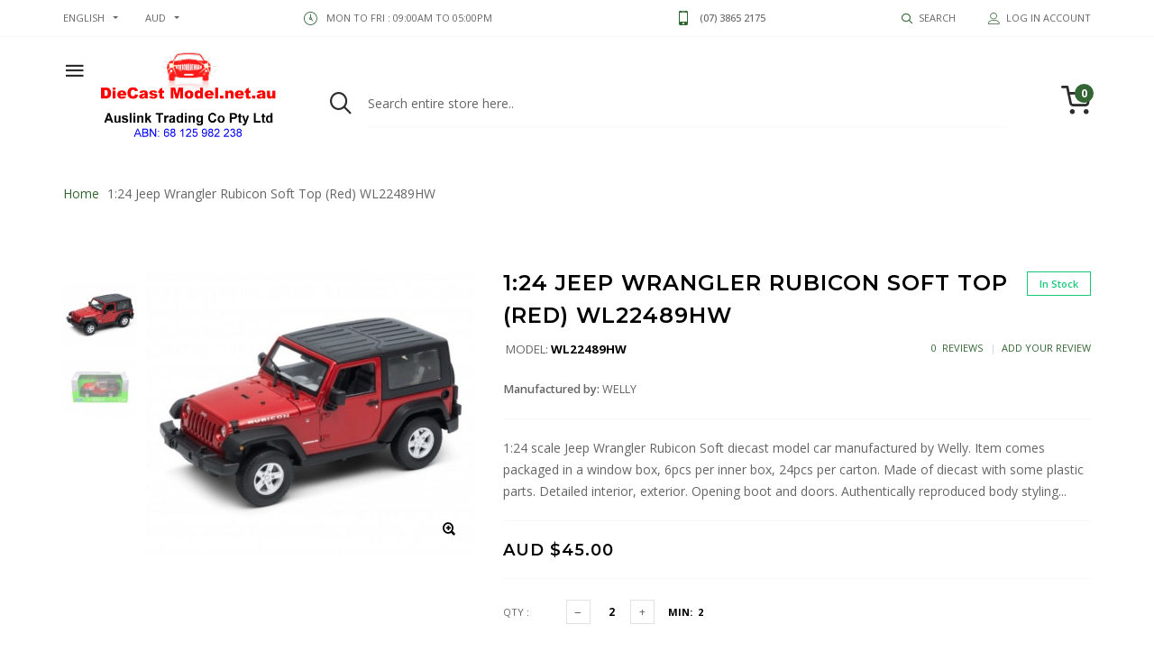

--- FILE ---
content_type: text/html; charset=utf-8
request_url: https://www.diecastmodel.net.au/index.php?main_page=product_info&cPath=&products_id=924
body_size: 18331
content:
<!DOCTYPE html>
<html dir="ltr" lang="en">
<head>
<meta charset="utf-8">
<title>1:24 Jeep Wrangler Rubicon Soft Top (Red) WL22489HW [WL22489HW] - AUD $22.50 : Australia premier wholesaler</title>
<meta name="keywords" content="1:24 Jeep Wrangler Rubicon Soft Top (Red) WL22489HW [WL22489HW] Aircraft Plastic Toys Moto Bike Tractors & Trucks Train & Bus Emergency & Service Military Display Box Model Kit Light & Sound KDW Heavy Diecast Window Box Sticker Label Cars die-cast model cars, air-craft, motercycle, trucks, Bus, bikes" />
<meta name="description" content="Australia premier wholesaler 1:24 Jeep Wrangler Rubicon Soft Top (Red) WL22489HW [WL22489HW] - 1:24 scale Jeep Wrangler Rubicon Soft diecast model car manufactured by Welly. Item comes packaged in a window box, 6pcs per inner box, 24pcs per carton. Made of diecast with some plastic parts. Detailed interior, exterior. Opening boot and doors. Authentically reproduced body styling and accurate details and rolling wheels. Chromed &#39;big &#39;n little&quot; spoke " />
<meta name="author" content="ATC Die-cast Model Wholesaler" />
<meta name="generator" content="shopping cart program by Zen Cart&reg;, http://www.zen-cart.com eCommerce" />
<meta name="viewport" content="width=device-width, initial-scale=1, user-scalable=yes"/>
<link rel="icon" href="images/goodwin/uploads/favicon_1556534252.ico" type="image/x-icon" />
<link rel="shortcut icon" href="images/goodwin/uploads/favicon_1556534252.ico" type="image/x-icon" />
<base href="https://www.diecastmodel.net.au/" />
<link rel="canonical" href="https://www.diecastmodel.net.au/index.php?main_page=product_info&amp;products_id=924" />

<link rel="stylesheet" type="text/css" href="/includes/templates/goodwin/css/vendor/bootstrap/bootstrap.min.css" />
<link rel="stylesheet" type="text/css" href="/includes/templates/goodwin/css/vendor/slick/slick.min.css" />
<link rel="stylesheet" type="text/css" href="/includes/templates/goodwin/css/lbs/icomoon/icomoon.css" />
<link rel="stylesheet" type="text/css" href="/includes/templates/goodwin/css/lbs/carticons/cart-icons.css" />
<link rel="stylesheet" type="text/css" href="/includes/templates/goodwin/css/vendor/fancybox/jquery.fancybox.min.css" />
<link rel="stylesheet" type="text/css" href="/includes/templates/goodwin/css/vendor/animate/animate.min.css" />
<link rel="stylesheet" type="text/css" href="/includes/templates/goodwin/css/style_imagehover.css" />
<link rel="stylesheet" type="text/css" href="/includes/templates/goodwin/css/style_user_customcss.css" />
<link rel="stylesheet" type="text/css" href="/includes/templates/goodwin/css/lbs/style-light.css" />
<link rel="stylesheet" type="text/css" href="/includes/templates/goodwin/css/lbs/style-template.css" />
<link rel="stylesheet" type="text/css" href="/includes/templates/goodwin/css/template-app.css" />
<link rel="stylesheet" type="text/css" href="/includes/templates/goodwin/css/user_custom_styles.css" />
<script src="includes/templates/goodwin/jscript/jquery.min.js" type="text/javascript"></script>
<link rel='stylesheet' href="https://fonts.googleapis.com/css?family=Open+Sans%3A100%2C100i%2C200%2C200i%2C300%2C300i%2C400%2C400i%2C500%2C500i%2C600%2C600i%2C700%2C700i%2C800%2C800i%2C900%2C900i" type="text/css" />
<link rel='stylesheet' href="https://fonts.googleapis.com/css?family=Montserrat%3A100%2C100i%2C200%2C200i%2C300%2C300i%2C400%2C400i%2C500%2C500i%2C600%2C600i%2C700%2C700i%2C800%2C800i%2C900%2C900i" type="text/css" />
</head>
<body id="productinfoBody"  class=" theme-light in-pg home-page is-dropdn-click has-slider">
				<div class="body-preloader">
			<div class="loader-wrap">
				<div class="dots">
					<div class="dot one"></div>
					<div class="dot two"></div>
					<div class="dot three"></div>
				</div>
			</div>
		</div>
			
<div id="mainWrapper">

<!--bof-header logo and navigation display-->
<div id="headerWrapper">
	<header class="hdr global_width hdr-style-3 hdr_sticky minicart-icon-style-4 hdr-mobile-style2">
	<!-- Promo TopLine -->
<div class="bgcolor" style="background-image: url(images/goodwin/uploads/promo-topline-bg_1556533853.png);">
	</div>
<!-- /Promo TopLine -->
	<!-- Mobile Menu -->
	<div class="mobilemenu js-push-mbmenu">
		<div class="mobilemenu-content">
			<div class="mobilemenu-close mobilemenu-toggle">Close</div>
			<div class="mobilemenu-scroll">
				<div class="nav-wrapper show-menu">
					 <div class="nav-toggle"><span class="nav-back"><i class="icon-arrow-left"></i></span> <span class="nav-title"></span></div>
<ul class="nav nav-level-1">
	<li><a href="https://www.diecastmodel.net.au/index.php?main_page=index">Home</a></li>
		<li>
<a href="https://www.diecastmodel.net.au/index.php?main_page=index&amp;cPath=391">Sticker Label Cars</a><span class="arrow"></span><li>
<a href="https://www.diecastmodel.net.au/index.php?main_page=index&amp;cPath=187">Display Box</a><span class="arrow"></span><li class="has-sub">
<a href="https://www.diecastmodel.net.au/index.php?main_page=index&amp;cPath=368">Window Box</a><span class="arrow"></span><ul class="category-sub nav-level-2"><li class="has-sub">
<a href="https://www.diecastmodel.net.au/index.php?main_page=index&amp;cPath=368_127">1:24 Die Cast Car Models</a><span class="arrow"></span><ul class="category-sub nav-level-3"><li>
<a href="https://www.diecastmodel.net.au/index.php?main_page=index&amp;cPath=368_127_128">Vintage Car</a><span class="arrow"></span><li>
<a href="https://www.diecastmodel.net.au/index.php?main_page=index&amp;cPath=368_127_129">Pick UP</a><span class="arrow"></span><li>
<a href="https://www.diecastmodel.net.au/index.php?main_page=index&amp;cPath=368_127_130">Sports Car</a><span class="arrow"></span></ul><li>
<a href="https://www.diecastmodel.net.au/index.php?main_page=index&amp;cPath=368_369">Small Window Box Car</a><span class="arrow"></span><li class="has-sub">
<a href="https://www.diecastmodel.net.au/index.php?main_page=index&amp;cPath=368_118">1:18 Die Cast Car Models</a><span class="arrow"></span><ul class="category-sub nav-level-3"><li>
<a href="https://www.diecastmodel.net.au/index.php?main_page=index&amp;cPath=368_118_119">Vintage Car</a><span class="arrow"></span><li>
<a href="https://www.diecastmodel.net.au/index.php?main_page=index&amp;cPath=368_118_121">Sports Car</a><span class="arrow"></span><li>
<a href="https://www.diecastmodel.net.au/index.php?main_page=index&amp;cPath=368_118_212">Military Car</a><span class="arrow"></span></ul></ul><li class="has-sub">
<a href="https://www.diecastmodel.net.au/index.php?main_page=index&amp;cPath=41">Aircraft</a><span class="arrow"></span><ul class="category-sub nav-level-2"><li>
<a href="https://www.diecastmodel.net.au/index.php?main_page=index&amp;cPath=41_392">Aircraft Display Box</a><span class="arrow"></span></ul><li>
<a href="https://www.diecastmodel.net.au/index.php?main_page=index&amp;cPath=303">KDW Heavy Diecast</a><span class="arrow"></span><li>
<a href="https://www.diecastmodel.net.au/index.php?main_page=index&amp;cPath=154">Emergency & Service</a><span class="arrow"></span><li class="has-sub">
<a href="https://www.diecastmodel.net.au/index.php?main_page=index&amp;cPath=134">Moto Bike</a><span class="arrow"></span><ul class="category-sub nav-level-2"><li>
<a href="https://www.diecastmodel.net.au/index.php?main_page=index&amp;cPath=134_133">1:18 Diecast Moto Cycle</a><span class="arrow"></span><li>
<a href="https://www.diecastmodel.net.au/index.php?main_page=index&amp;cPath=134_132">1:10 Diecast Moto Cycle</a><span class="arrow"></span></ul><li>
<a href="https://www.diecastmodel.net.au/index.php?main_page=index&amp;cPath=153">Train & Bus</a><span class="arrow"></span><li>
<a href="https://www.diecastmodel.net.au/index.php?main_page=index&amp;cPath=155">Military</a><span class="arrow"></span><li class="has-sub">
<a href="https://www.diecastmodel.net.au/index.php?main_page=index&amp;cPath=135">Tractors & Trucks</a><span class="arrow"></span><ul class="category-sub nav-level-2"><li>
<a href="https://www.diecastmodel.net.au/index.php?main_page=index&amp;cPath=135_122">Tractors</a><span class="arrow"></span><li>
<a href="https://www.diecastmodel.net.au/index.php?main_page=index&amp;cPath=135_136">Construction Vehicles</a><span class="arrow"></span><li>
<a href="https://www.diecastmodel.net.au/index.php?main_page=index&amp;cPath=135_304">Transport Trucks</a><span class="arrow"></span></ul><li>
<a href="https://www.diecastmodel.net.au/index.php?main_page=index&amp;cPath=294">Light & Sound</a><span class="arrow"></span><li>
<a href="https://www.diecastmodel.net.au/index.php?main_page=index&amp;cPath=214">Model Kit</a><span class="arrow"></span><li>
<a href="https://www.diecastmodel.net.au/index.php?main_page=index&amp;cPath=61">Plastic Toys</a><span class="arrow"></span>			<li id='brands'>
		<a href="https://www.diecastmodel.net.au/index.php?main_page=manufacturers_all&amp;pg=brands"><span class="act-underline">Brands</span></a>
		<ul class="nav-level-3">
										<li><a href="https://www.diecastmodel.net.au/index.php?main_page=index&amp;manufacturers_id=54&amp;pg=brands">
								ATC</a>			
							</li>
												<li><a href="https://www.diecastmodel.net.au/index.php?main_page=index&amp;manufacturers_id=31&amp;pg=brands">
								KAIDEWEI</a>			
							</li>
												<li><a href="https://www.diecastmodel.net.au/index.php?main_page=index&amp;manufacturers_id=46&amp;pg=brands">
								Kingstoy</a>			
							</li>
												<li><a href="https://www.diecastmodel.net.au/index.php?main_page=index&amp;manufacturers_id=7&amp;pg=brands">
								KINSMART</a>			
							</li>
												<li><a href="https://www.diecastmodel.net.au/index.php?main_page=index&amp;manufacturers_id=8&amp;pg=brands">
								Metallic</a>			
							</li>
												<li><a href="https://www.diecastmodel.net.au/index.php?main_page=index&amp;manufacturers_id=9&amp;pg=brands">
								Motormax</a>			
							</li>
												<li><a href="https://www.diecastmodel.net.au/index.php?main_page=index&amp;manufacturers_id=48&amp;pg=brands">
								MSZ</a>			
							</li>
												<li><a href="https://www.diecastmodel.net.au/index.php?main_page=index&amp;manufacturers_id=45&amp;pg=brands">
								MZ Model</a>			
							</li>
												<li><a href="https://www.diecastmodel.net.au/index.php?main_page=index&amp;manufacturers_id=35&amp;pg=brands">
								SAICO</a>			
							</li>
												<li><a href="https://www.diecastmodel.net.au/index.php?main_page=index&amp;manufacturers_id=30&amp;pg=brands">
								TAI TUNG</a>			
							</li>
												<li><a href="https://www.diecastmodel.net.au/index.php?main_page=index&amp;manufacturers_id=29&amp;pg=brands">
								WELLY</a>			
							</li>
												<li><a href="https://www.diecastmodel.net.au/index.php?main_page=index&amp;manufacturers_id=55&amp;pg=brands">
								WGT</a>			
							</li>
												<li><a href="https://www.diecastmodel.net.au/index.php?main_page=index&amp;manufacturers_id=47&amp;pg=brands">
								XPLANES</a>			
							</li>
							</ul>
	</li>
		</ul>				</div>
				<div class="mobilemenu-bottom">
					<div class="mobilemenu-currency"></div>
					<div class="mobilemenu-language"></div>
					<div class="mobilemenu-settings"></div>
				</div>
			</div>
		</div>
	</div>
	<!-- /Mobile Menu -->
	<div class="hdr-mobile show-mobile">
		<div class="hdr-content">
			<div class="container">
				<!-- Menu Toggle -->
				<div class="menu-toggle"><a href="#" class="mobilemenu-toggle"><i class="icon icon-menu"></i></a></div>
				<!-- /Menu Toggle -->
				<div class="logo-holder">
					<a class="logo" href="https://www.diecastmodel.net.au/index.php?main_page=index"><img class="img-responsive" alt="logo" src="images/goodwin/uploads/logo.png" /></a>
				</div>
				<div class="hdr-mobile-right">
					<div class="hdr-topline-right links-holder"></div>
					<div class="minicart-holder"></div>
				</div>
			</div>
		</div>
		<div class="mobilemenu-search"></div>
	</div>
	<div class="hdr-desktop hide-mobile">
		<div class="hdr-topline">
			<div class="container">
				<div class="row">
					<div class="col-auto hdr-topline-left">
												<!-- Header Language -->
						<div class="dropdn dropdn_language">
							<div class="dropdn dropdn_caret">
								<a href="#" class="dropdn-link">english</a>
								<div class="dropdn-content">
									<div class="container">
										<ul>
											 
 <li class="lang-item active"><a href="https://www.diecastmodel.net.au/index.php?main_page=product_info&amp;products_id=924&amp;language=en"><img src="includes/languages/english/images/icon.gif" alt="" width="40" height="26.666666666667" />&nbsp;English</a></li>										</ul>
									</div>
								</div>
							</div>
						</div>
						<!-- /Header Language -->
																		<!-- Header Currency -->
						<div class="dropdn dropdn_currency">
							<div class="dropdn dropdn_caret"><a href="#" class="dropdn-link">AUD</a>
								<div class="dropdn-content">
									<div class="container">
										<ul>
											  <li class="cur-item active"><a href="https://www.diecastmodel.net.au/index.php?main_page=product_info&amp;products_id=924&amp;currency=AUD">AUD $&nbsp;AUD&nbsp;<span class="cur-title">-&nbsp;Australian Dollar</span></a></li>										</ul>
									</div>
								</div>
							</div>
						</div>
						<!-- /Header Currency -->
											</div>
					<div class="col hdr-topline-center">
													<div class="custom-text"><span><i class="icon icon-clock4"></i></span>Mon to Fri : 09:00AM to 05:00PM</div>
												<div class="custom-text"><i class="icon icon-mobile"></i><b>(07) 3865 2175</b></div>					</div>
					<div class="col-auto hdr-topline-right links-holder">
						<!-- Header Search -->
						<div class="dropdn dropdn_search hide-mobile @@classes"><a href="#" class="dropdn-link"><i class="icon icon-search2"></i><span>Search</span></a>
							<div class="dropdn-content">
								<div class="search-holder">
									<div class="container">
										<!-- header-search-start -->
<form name="quick_find_header" action="https://www.diecastmodel.net.au/index.php?main_page=advanced_search_result" method="get" class="search"><input type="hidden" name="main_page" value="advanced_search_result" /><input type="hidden" name="search_in_description" value="1" /><input type="text" name="keyword" maxlength="30" class="search-input" value="Search entire store here.." onfocus="if(this.value == 'Search entire store here..') this.value = '';" onblur="if (this.value == '') this.value = 'Search entire store here..';" /><button class="search-button" title="" type="submit"><i class="icon-search2"></i></button></form><!-- header-search-end -->
</form>									</div>
								</div>
							</div>
						</div>
						<!-- /Header Search -->
						<!-- Header Account -->
						<div class="dropdn dropdn_account @@classes"><a href="#" class="dropdn-link"><i class="icon icon-person"></i><span>Log In Account</span></a>
							<div class="dropdn-content">
								<div class="container">
									<div class="dropdn-close">Close</div>
									<ul>
										<li><a href="https://www.diecastmodel.net.au/index.php?main_page=account" title="Log In Account"><i class="icon icon-person-fill"></i><span>Log In Account</span></a></li>
																				<li><a href="https://www.diecastmodel.net.au/index.php?main_page=login" title="Buy again & Log in"><i class="icon icon-lock"></i><span>Buy again & Log in</span></a></li>
																																								<li><a href="https://www.diecastmodel.net.au/index.php?main_page=compare" title="Compare"><i class="icon icon-compare"></i><span>Compare</span></a></li>
																														<!-- Header Wishlist -->
										<li><a href="https://www.diecastmodel.net.au/index.php?main_page=wishlist" title="My Wishlist"><i class="icon icon-heart-1"></i><span>My Wishlist</span></a></li>
										<!-- /Header Wishlist -->
																			</ul>
								</div>
							</div>
						</div>
						<!-- /Header Account -->
					</div>
				</div>
			</div>
		</div>
		<div class="hdr-content hide-mobile">
			<div class="container">
				<div class="row">
					<div class="col logo-holder">
						<div class="menu-toggle hide-mobile"><a href="#" class="mobilemenu-toggle"><i class="icon icon-menu"></i></a></div>
						<a class="logo" href="https://www.diecastmodel.net.au/index.php?main_page=index"><img class="img-responsive" alt="logo" src="images/goodwin/uploads/logo.png" /></a>
					</div>
					<div class="col search-holder nav-holder">
						<!-- header-search-start -->
<form name="quick_find_header" action="https://www.diecastmodel.net.au/index.php?main_page=advanced_search_result" method="get" class="search"><input type="hidden" name="main_page" value="advanced_search_result" /><input type="hidden" name="search_in_description" value="1" /><input type="text" name="keyword" maxlength="30" class="search-input" value="Search entire store here.." onfocus="if(this.value == 'Search entire store here..') this.value = '';" onblur="if (this.value == '') this.value = 'Search entire store here..';" /><button class="search-button" title="" type="submit"><i class="icon-search2"></i></button></form><!-- header-search-end -->
</form>					</div>
					<div class="col-auto minicart-holder">
						<div class="minicart minicart-js sideboxpzen-cart"><a href="https://www.diecastmodel.net.au/index.php?main_page=shopping_cart" class="minicart-link"><i class="icon icon icon-shopping-cart1"></i> <span class="minicart-qty">0</span> <span class="minicart-title">Shopping Cart</span><span class="minicart-total">AUD $0.00</span></a><div class="minicart-drop">
					<div class="sideBoxContent ">
						<div class="container">
							<div class="minicart-drop-close">Close</div>
							<div class="minicart-drop-content">
								<h2 class="custom-color hide-minicart">Order Summary</h2>
								<h3 class="hide-sidebar">Recently added items:</h3><div class="cart-table cart-table--sm hide-minicart">
						<div class="minicart-prd minicart-prd-headings cart-table-prd-headings d-none d-lg-table">
							<div class="minicart-prd-image"></div>
							<div class="minicart-prd-name"><b>Item</b></div>
							<div class="minicart-prd-qty"><b>Qty</b></div>
							<div class="minicart-prd-price"><b>Price</b></div>
							<div class="minicart-prd-action"></div>
						</div>
					</div><p class="empty_cart">Your cart is empty.</p>	
						</div>
					</div>
				</div>
			</div>
		</div>					</div>
				</div>
			</div>
		</div>
	</div>
	<div class="sticky-holder compensate-for-scrollbar">
		<div class="container">
			<div class="row"><a href="#" class="mobilemenu-toggle show-mobile"><i class="icon icon-menu"></i></a>
				<div class="col-auto logo-holder-s"><a class="logo" href="https://www.diecastmodel.net.au/index.php?main_page=index"><img class="img-responsive" alt="logo" src="images/goodwin/uploads/logo.png" /></a></div>
				<!--navigation-->
				<div class="prev-menu-scroll icon-angle-left prev-menu-js"></div>
				<div class="nav-holder-s"></div>
				<div class="next-menu-scroll icon-angle-right next-menu-js"></div>
				<!--//navigation-->
				<div class="col-auto minicart-holder-s"></div>
			</div>
		</div>
	</div>
</header></div>
	<div id="contentMainWrapper">
		<div class="mainContainer ">
			<!-- bof  breadcrumb -->
						<div class="holder mt-0">
				<div class="container">
					<ul id="navBreadCrumb" class="breadcrumbs">  <a href="https://www.diecastmodel.net.au//">Home</a><li>
1:24 Jeep Wrangler Rubicon Soft Top (Red) WL22489HW
</ul>
				</div>
			</div>
						<!-- eof breadcrumb -->
												<div class="body-content">
			<div class="container">												<div id="centercontent-wrapper" class="page-content single-column">
																								<div class="centerColumn product-shop holder mt-0 mt-lg-5" id="productGeneral">

<form name="cart_quantity" action="https://www.diecastmodel.net.au/index.php?main_page=product_info&amp;products_id=924&amp;action=add_product" method="post" enctype="multipart/form-data"><input type="hidden" name="securityToken" value="057100f63fb4f4b5555ffc9ec581feed" />

<div class="prd-block-prevnext">
<div class="navNextPrevWrapper centeredContent">
<a class="navNextPrevList prd-block-prevnext-arrow js-prd-block-next" href="https://www.diecastmodel.net.au/index.php?main_page=product_info&amp;cPath=368_127_130&amp;products_id=3634"><i class="icon-angle-right"></i></a>
<a class="navNextPrevList prd-block-prevnext-arrow js-prd-block-prev" href="https://www.diecastmodel.net.au/index.php?main_page=product_info&amp;cPath=368_127_130&amp;products_id=4813"><i class="icon-angle-left"></i></a>
</div>
</div>
<!--eof Prev/Next top position-->
	<div id="prod-info-top">
				<div class="sigle-product row prd-block prd-block--mobile-image-first prd-block--prv-left js-prd-gallery" id="prdGallery100">
			<div class="product-img-box col-lg-5 col-md-5 col-sm-12 col-xs-12">
				<div class="prodinfo-image">
		<div class="prd-block_info js-prd-m-holder mb-2 mb-md-0"></div><!-- Product Gallery -->
		<div class="prd-block_main-image main-image--slide pro js-main-image--slide" style="float:right">
		<div class="prd-block_main-image-holder js-main-image-zoom" data-zoomtype="inner">
			<div class="prd-block_main-image-video js-main-image-video"><video loop muted preload="metadata" controls="controls">
					<source src="#"></video>
				<div class="gdw-loader"></div>
			</div>
			<div class="prd-has-loader">
				<div class="gdw-loader"></div><img src="bmz_cache/s/scale_1-24-wl22489hwjpg.image.635x550.jpg" alt="1:24 Jeep Wrangler Rubicon Soft Top (Red) WL22489HW" title="1:24 Jeep Wrangler Rubicon Soft Top (Red) WL22489HW" width="450" height="390" class="zoom" data-zoom-image="images/large/Scale_1-24/WL22489HW_LRG.jpg" />			</div>
						<div class="prd-block_main-image-next slick-next js-main-image-next">NEXT</div>
			<div class="prd-block_main-image-prev slick-prev js-main-image-prev">PREV</div>
					</div>
				<div class="prd-block_main-image-links"><a href="images/large/Scale_1-24/WL22489HW_LRG.jpg" class="prd-block_zoom-link"><i class="icon icon-zoomin"></i></a></div>
			</div>
		<div class="product-previews-wrapper">
		<div class="product-previews-carousel" id="previewsGallery100">
			<a data-value="Silver" data-image="bmz_cache/s/scale_1-24-wl22489hwjpg.image.635x550.jpg" data-zoom-image="bmz_cache/s/scale_1-24-wl22489hwjpg.image.635x550.jpg"><img src="bmz_cache/s/scale_1-24-wl22489hwjpg.image.112x96.jpg" alt="1:24 Jeep Wrangler Rubicon Soft Top (Red) WL22489HW" title="1:24 Jeep Wrangler Rubicon Soft Top (Red) WL22489HW" width="112" height="96" style="position:relative;" onmouseover="showtrail('bmz_cache/s/scale_1-24-wl22489hwjpg.image.450x389.jpg','1:24 Jeep Wrangler Rubicon Soft Top (Red) WL22489HW',112,96,450,389,this,0,0,112,96);" onmouseout="hidetrail();"  /></a><a data-value="Silver" data-image="bmz_cache/s/scale_1-24-wl22489hw_zjpg.image.635x550.jpg" data-zoom-image="bmz_cache/s/scale_1-24-wl22489hw_zjpg.image.635x550.jpg"><img src="bmz_cache/s/scale_1-24-wl22489hw_zjpg.image.112x96.jpg" alt="1:24 Jeep Wrangler Rubicon Soft Top (Red) WL22489HW" title="1:24 Jeep Wrangler Rubicon Soft Top (Red) WL22489HW" width="112" height="96" style="position:relative;" onmouseover="showtrail('bmz_cache/s/scale_1-24-wl22489hw_zjpg.image.450x389.jpg','1:24 Jeep Wrangler Rubicon Soft Top (Red) WL22489HW',112,96,450,389,this,0,0,112,96);" onmouseout="hidetrail();"  /></a>		</div>
	</div>
	</div>
			</div>
			<div class="product-info-main col-lg-7 col-md-7 col-sm-12 col-xs-12">
																<div id="pinfo-right" class="product-info prd-block_info">
					<div class="prd-holder">
						<div class="prd-block_title-wrap">
							<h1 id="productName" class="productGeneral prd-block_title">1:24 Jeep Wrangler Rubicon Soft Top (Red) WL22489HW</h1>
							<div class="prd-block__labels"><span class="prd-label--new">In Stock</span></div>
						</div>
						<div class="prd-block_info-top">
															<div class="product-sku">Model: <span>WL22489HW</span></div>
																					<div class="prd-rating product-info-review">
																<span><a href="https://www.diecastmodel.net.au/index.php?main_page=product_reviews&amp;products_id=924" title="Go to Reviews Page">0&nbsp;&nbsp;Reviews</a></span>
								<span><a class="add-review-lnk" href="https://www.diecastmodel.net.au/index.php?main_page=product_reviews_write&amp;products_id=924">Add Your Review</a></span>
							</div>
													</div>
						<div class="info-row-col">
							<ul id="productDetailsList" class="extra-info extra-info-full">
							  
							  
							  <li><b>Manufactured by: </b><span class="val">WELLY</span></li>
							  <!--bof Product date added/available-->
														<!--eof Product date added/available -->
							</ul>
						</div>
												<!-- bof Ask a Question --><!-- 
				   <!-- <br>
						<span id="productQuestions" class="">
						<a href="https://www.diecastmodel.net.au/index.php?main_page=ask_a_question&amp;pid=924"><span class="cssButton normal_button button btn button_ask_a_question" >&nbsp;Ask a Question&nbsp;</span></a>						</span> --> 
						<!-- eof Ask a Question -->
																		<div class="short-description prd-block_description topline">
							
	1:24 scale Jeep Wrangler Rubicon Soft diecast model car manufactured by Welly.
	Item comes packaged in a window box, 6pcs per inner box, 24pcs per carton.
	Made of diecast with some plastic parts.
	Detailed interior, exterior. Opening boot and doors.
	Authentically reproduced body styling...						</div>
																	</div>
					<!--bof Attributes Module -->
										<!--eof Attributes Module -->
					<div class="prd-price">
							<h2 id="productPrices" class="productGeneral">
							<span class="productBasePrice">AUD $22.50</span>							</h2>
					</div>
					
						<!--bof Add to Cart Box -->
																					
									
							<div class="cart-wrapper prd-block_actions topline">
								<div class="prd-block_qty">
									<span class="option-label">Qty :</span>
									<div class="qty qty-changer">
										<fieldset><input type="button" value="‒" class="decrease"> <input type="text" class="qty-input" name="cart_quantity" value="2" maxlength="6" size="4" /><input type="button" value="+" class="increase"></fieldset><input type="hidden" name="products_id" value="924" />
									</div>
									<span class="option-label"><span class="qty-max"><span class="qmin">Min: &nbsp;2</span></span></span>
								</div>
							</div>
							 <div class="prd-block_actions topline">
								<div class="prd-block-in_actions">
									<div class="btn-wrap">
										<button class="submit_button button btn button2 btn btn--add-to-cart"><i class="icon icon icon-shopping-cart1"></i><span class="text">Add to Cart</span></button>
									</div>
									<div class="prd-block_link"><a class="icon-heart-1" title="Add to Wishlist" href="https://www.diecastmodel.net.au/index.php?main_page=wishlist&amp;products_id=924&amp;action=wishlist_add_product"></a><a class="icon-compare" title="Add to Compare" href="javascript: compareNew(this, 924, 'add')"></a></div>
								</div>
							</div>
																										<!--eof Add to Cart Box-->
				</div>
															</div>
		</div>
							</div>
	<div class="holder products-detalis-area holder mt-5 global_width">
		<div class="sub-container">
			<!-- Nav tabs -->
			<ul class="nav nav-tabs product-tab nav-tabs--style1">
				<li class="nav-item"><a href="#Tab1" class="nav-link" data-toggle="tab">Description</a></li>
							</ul>
			<!-- Tab panes -->
			<div class="tab-content">
				<div role="tabpanel" class="tab-pane fade" id="Tab1">
					<div id="productDescription" class="productGeneral biggerText"><p class="text"><p>
	1:24 scale Jeep Wrangler Rubicon Soft diecast model car manufactured by Welly.<br />
	Item comes packaged in a window box, 6pcs per inner box, 24pcs per carton.<br />
	Made of diecast with some plastic parts.<br />
	Detailed interior, exterior. Opening boot and doors.<br />
	Authentically reproduced body styling and accurate details and rolling wheels.<br />
	Chromed &#39;big &#39;n little&quot; spoke rims w/ matching treaded rubber tires.</p></p></div>
					<!--bof Product URL -->
										<!--eof Product URL -->
					<!--bof Quantity Discounts table -->
											<!--eof Quantity Discounts table -->
				</div>
							</div>
		</div>
	</div>
	
<div class="centerBoxWrapper alsoPurchased holder">
<div class="title-with-arrows text-center title-wrap"><h2 class="centerBoxHeading h1-style">Customers also purchased</h2><div class="carousel-arrows"></div></div><div class="prd-grid prd-carousel js-prd-carousel slick-arrows-aside-simple slick-arrows-mobile-lg  data-to-show-4 data-to-show-md-3 data-to-show-sm-2 data-to-show-xs-2" data-slick='{"slidesToShow": 4, "rows": 1, "responsive": [{"breakpoint": 1024,"settings": {"slidesToShow": 3, "slidesToScroll": 3}},{"breakpoint": 768,"settings": {"slidesToShow": 2, "slidesToScroll": 2}},{"breakpoint": 480,"settings": {"slidesToShow": 2, "slidesToScroll": 2}}]}'><div class="prd prd-has-loader "><div class="prd-inside">
							<div class="prd-img-area">
							<a href="https://www.diecastmodel.net.au/index.php?main_page=product_info&amp;products_id=242"><img src="images/Scale_1-24/WL24024W.jpg" alt="" width="1000" height="865" /></a>
								<div class="badges"></div>
							</div>
							<div class="prd-info">
								<h2 class="prd-title"><a href="https://www.diecastmodel.net.au/index.php?main_page=product_info&amp;cPath=&amp;products_id=242">1:24 1968 OLDSMOBILE 442 (Metallic Blue) WL24024W</a></h2>
								
								<div class="prd-price">
									<span class="productBasePrice">AUD $22.50</span>
								</div>
								<div class="prd-hover">
								<div class="prd-action"><a class="btn btn--ys btn--xl" href="https://www.diecastmodel.net.au/index.php?main_page=product_info&amp;cPath=&amp;products_id=242"><span class="icon icon-shopping-cart1"></span> View Product</a><div class="prd-links"><a title="Quick View" data-fancybox data-type="ajax" data-src="https://www.diecastmodel.net.au/index.php?main_page=pzen_quickview&amp;products_id=242" class="icon-eye prd-qview-link js-qview-link"></a></div></div>
								</div>
							</div>
						</div></div><div class="prd prd-has-loader "><div class="prd-inside">
							<div class="prd-img-area">
							<a href="https://www.diecastmodel.net.au/index.php?main_page=product_info&amp;products_id=918"><img src="images/Scale_1-24/WL24009W.jpg" alt="" width="1000" height="865" /></a>
								<div class="badges"></div>
							</div>
							<div class="prd-info">
								<h2 class="prd-title"><a href="https://www.diecastmodel.net.au/index.php?main_page=product_info&amp;cPath=&amp;products_id=918">1:24 Citroen 2CV 6 Charleston (Brown Red) WL24009W</a></h2>
								
								<div class="prd-price">
									<span class="productBasePrice">AUD $22.50</span>
								</div>
								<div class="prd-hover">
								<div class="prd-action"><a class="btn btn--ys btn--xl" href="https://www.diecastmodel.net.au/index.php?main_page=product_info&amp;cPath=&amp;products_id=918"><span class="icon icon-shopping-cart1"></span> View Product</a><div class="prd-links"><a title="Quick View" data-fancybox data-type="ajax" data-src="https://www.diecastmodel.net.au/index.php?main_page=pzen_quickview&amp;products_id=918" class="icon-eye prd-qview-link js-qview-link"></a></div></div>
								</div>
							</div>
						</div></div><div class="prd prd-has-loader "><div class="prd-inside">
							<div class="prd-img-area">
							<a href="https://www.diecastmodel.net.au/index.php?main_page=product_info&amp;products_id=956"><img src="images/Scale_1-18/WL18053W.jpg" alt="" width="1000" height="865" /></a>
								<div class="badges"></div>
							</div>
							<div class="prd-info">
								<h2 class="prd-title"><a href="https://www.diecastmodel.net.au/index.php?main_page=product_info&amp;cPath=&amp;products_id=956">1:18 1963 Volkswagen T1 Bus (Panel Van) (Blue) WL18053W</a></h2>
								
								<div class="prd-price">
									<span class="productBasePrice">AUD $49.95</span>
								</div>
								<div class="prd-hover">
								<div class="prd-action"><a class="btn btn--ys btn--xl" href="https://www.diecastmodel.net.au/index.php?main_page=product_info&amp;cPath=&amp;products_id=956"><span class="icon icon-shopping-cart1"></span> View Product</a><div class="prd-links"><a title="Quick View" data-fancybox data-type="ajax" data-src="https://www.diecastmodel.net.au/index.php?main_page=pzen_quickview&amp;products_id=956" class="icon-eye prd-qview-link js-qview-link"></a></div></div>
								</div>
							</div>
						</div></div><div class="prd prd-has-loader "><div class="prd-inside">
							<div class="prd-img-area">
							<a href="https://www.diecastmodel.net.au/index.php?main_page=product_info&amp;products_id=1304"><img src="images/Scale_1-24/WL24045W.jpg" alt="" width="1000" height="865" /></a>
								<div class="badges"></div>
							</div>
							<div class="prd-info">
								<h2 class="prd-title"><a href="https://www.diecastmodel.net.au/index.php?main_page=product_info&amp;cPath=&amp;products_id=1304">1:24 Ford Police Interceptor (Black) WL24045W</a></h2>
								
								<div class="prd-price">
									<span class="productBasePrice">AUD $22.50</span>
								</div>
								<div class="prd-hover">
								<div class="prd-action"><a class="btn btn--ys btn--xl" href="https://www.diecastmodel.net.au/index.php?main_page=product_info&amp;cPath=&amp;products_id=1304"><span class="icon icon-shopping-cart1"></span> View Product</a><div class="prd-links"><a title="Quick View" data-fancybox data-type="ajax" data-src="https://www.diecastmodel.net.au/index.php?main_page=pzen_quickview&amp;products_id=1304" class="icon-eye prd-qview-link js-qview-link"></a></div></div>
								</div>
							</div>
						</div></div><div class="prd prd-has-loader "><div class="prd-inside">
							<div class="prd-img-area">
							<a href="https://www.diecastmodel.net.au/index.php?main_page=product_info&amp;products_id=1815"><img src="images/Scale_1-24/MM79342BR.jpg" alt="" width="1000" height="865" /></a>
								<div class="badges"></div>
							</div>
							<div class="prd-info">
								<h2 class="prd-title"><a href="https://www.diecastmodel.net.au/index.php?main_page=product_info&amp;cPath=&amp;products_id=1815">1:24 VW Type 2 (T1) - Delivery Van (Black/ Ruby Red) MM79342BR</a></h2>
								
								<div class="prd-price">
									<span class="productBasePrice">AUD $22.50</span>
								</div>
								<div class="prd-hover">
								<div class="prd-action"><a class="btn btn--ys btn--xl" href="https://www.diecastmodel.net.au/index.php?main_page=product_info&amp;cPath=&amp;products_id=1815"><span class="icon icon-shopping-cart1"></span> View Product</a><div class="prd-links"><a title="Quick View" data-fancybox data-type="ajax" data-src="https://www.diecastmodel.net.au/index.php?main_page=pzen_quickview&amp;products_id=1815" class="icon-eye prd-qview-link js-qview-link"></a></div></div>
								</div>
							</div>
						</div></div><div class="prd prd-has-loader "><div class="prd-inside">
							<div class="prd-img-area">
							<a href="https://www.diecastmodel.net.au/index.php?main_page=product_info&amp;products_id=2015"><img src="images/Scale_1-24/WL22092W_1-24.jpg" alt="" width="1040" height="900" /></a>
								<div class="badges"></div>
							</div>
							<div class="prd-info">
								<h2 class="prd-title"><a href="https://www.diecastmodel.net.au/index.php?main_page=product_info&amp;cPath=&amp;products_id=2015">Pontiac GTO 1965 - 1:24 (Gold) WL22092W</a></h2>
								
								<div class="prd-price">
									<span class="productBasePrice">AUD $22.50</span>
								</div>
								<div class="prd-hover">
								<div class="prd-action"><a class="btn btn--ys btn--xl" href="https://www.diecastmodel.net.au/index.php?main_page=product_info&amp;cPath=&amp;products_id=2015"><span class="icon icon-shopping-cart1"></span> View Product</a><div class="prd-links"><a title="Quick View" data-fancybox data-type="ajax" data-src="https://www.diecastmodel.net.au/index.php?main_page=pzen_quickview&amp;products_id=2015" class="icon-eye prd-qview-link js-qview-link"></a></div></div>
								</div>
							</div>
						</div></div></div></div>
	    </form>
</div>														</div>
																																</div>
											</div>			</div>
		</div>
	</div>

<footer class="page-footer footer-style-1 global_width">
	<div class="holder bgcolor bgcolor-1 mt-0">
		<div class="container">
			<div class="row shop-features-style3">
				<div class="col-md"><a href="#" class="shop-feature light-color">
						<div class="shop-feature-icon"><i class="icon-box3"></i></div>
						<div class="shop-feature-text">
							<div class="text1">Fast Delivery </div>
							<div class="text2">Cheap Freight Charge</div>
						</div>
					</a></div>
				<div class="col-md"><a href="#" class="shop-feature light-color">
						<div class="shop-feature-icon"><i class="icon-arrow-left-circle"></i></div>
						<div class="shop-feature-text">
							<div class="text1">100% money back guarantee</div>
							<div class="text2">Discounted Wholesale Price </div>
						</div>
					</a></div>
				<div class="col-md"><a href="#" class="shop-feature light-color">
						<div class="shop-feature-icon"><i class="icon-call"></i></div>
						<div class="shop-feature-text">
							<div class="text1">Customer Support</div>
							<div class="text2">(07) 3865 2175</div>
						</div>
					</a></div>
			</div>
		</div>
	</div>
	<div class="holder bgcolor bgcolor-2 py-5 mt-0">
		<div class="container">
			<div class="subscribe-form subscribe-form--style1">
				<b>Track Your Parcel :</b><a>&nbsp;</a>
<html>
<head>
    <title>Open Different Windows Example</title>
</head>
<body>
    <button onClick="openWindow1()">Border Express</button><a>&nbsp;</a>
    <button onClick="openWindow2()">Dirct Freight</button><a>&nbsp;</a>
    <button onClick="openWindow3()">Australia Post</button><a>&nbsp;</a>
    <button onClick="openWindow4()">Aramex (Fast Way)</button><a>&nbsp;</a>
    <button onClick="openWindow5()">Star Track</button><a>&nbsp;</a>
    <button onClick="openWindow6()">Open Freight</button><a>&nbsp;</a>
    <button onClick="openWindow7()">FedEx</button><a>&nbsp;</a>
	<button onClick="openWindow8()">TNT</button><a>&nbsp;</a>	
	<button onClick="openWindow9()">Followmont Transport</button>

    <script>
        function openWindow1() {window.open("https://bexonline.borderexpress.com.au/bxo/track?mode=", "_blank", "width=700,height=700");}
        function openWindow2() {window.open("https://www.directfreight.com.au/ConsignmentStatus.aspx?lookuptype=0&consignment_no=", "_blank", "width=700,height=700");}
        function openWindow3() {window.open("https://auspost.com.au/mypost/track/search", "_blank", "width=700,height=700");}		
        function openWindow4() {window.open("https://www.aramex.com.au/tools/track?l=", "_blank", "width=700,height=700");}		
        function openWindow5() {window.open("https://startrack.com.au/track/search=", "_blank", "width=700,height=700");}
        function openWindow6() {window.open("https://trackmyparcel.com.au", "_blank", "width=700,height=700");}
        function openWindow7() {window.open("https://www.fedex.com/en-au/home.html", "_blank", "width=700,height=700");}
        function openWindow8() {window.open("https://www.tntexpress.com.au/interaction/trackntrace.aspx", "_blank", "width=700,height=700");}
		function openWindow9() {window.open("https://www.followmont.com.au/?page=fmt_template&fmt_template=track-trace&track-trace=track-trace-start-unsecured-user", "_blank", "width=700,height=700");}
    </script>
<script defer src="https://static.cloudflareinsights.com/beacon.min.js/vcd15cbe7772f49c399c6a5babf22c1241717689176015" integrity="sha512-ZpsOmlRQV6y907TI0dKBHq9Md29nnaEIPlkf84rnaERnq6zvWvPUqr2ft8M1aS28oN72PdrCzSjY4U6VaAw1EQ==" data-cf-beacon='{"version":"2024.11.0","token":"d0ff2cd3fd404f9499a025e290b8ebff","r":1,"server_timing":{"name":{"cfCacheStatus":true,"cfEdge":true,"cfExtPri":true,"cfL4":true,"cfOrigin":true,"cfSpeedBrain":true},"location_startswith":null}}' crossorigin="anonymous"></script>
</body>
</html>			</div>
		</div>
	</div>
	<div class="footer-top container">
		<div class="row py-md-4">
			<div class="col-md-4 col-lg">
				<div class="footer-block collapsed-mobile">
					<div class="title">
<!--<h4>Categories</h4>-->
	<h4>Products Info</h4>
	<div class="toggle-arrow"></div>
</div>
<div class="collapsed-content">
	<ul>
		<li><a href="index.php?main_page=products_new">New Release</a></li>
		<li><a href="index.php?main_page=products_all">All Products</a></li>
		<li><a href="index.php?main_page=featured_products">Featured Products</a></li>
<!--		<li><a href="index.php?main_page=specials">Specials</a></li>-->
        <li><a href="https://www.diecastmodel.net.au/index.php?main_page=manufacturers_all">All Brands</a>
	</ul>
</div>	
				</div>
			</div>
			<div class="col-md-4 col-lg">
				<div class="footer-block collapsed-mobile">
					<div class="title">

	<h4>Customer Services</h4>

	<div class="toggle-arrow"></div>

</div>

<div class="collapsed-content">

	<ul>

		
		
			<li>

				<a href="index.php?main_page=faqs">

					FAQs
				</a>

			</li>

		
		
			<li><a href="index.php?main_page=page&id=3">Discount Coupon</a></li>

		
		
			<li><a href="index.php?main_page=page&id=4">Our Customers</a></li>

		
		
			<li><a href="index.php?main_page=index&cPath=361">Trade Enquire</a></li>

		
		<li><a href="index.php?main_page=all_articles">News</a></li>



	</ul>

</div>	
				</div>
			</div>
			<div class="col-md-4 col-lg">
				<div class="footer-block collapsed-mobile">
					<div class="title">
	<h4>MY ACCOUNT</h4>
	<div class="toggle-arrow"></div>
</div>
<div class="collapsed-content">
	<ul>
		<li>
			<a href="https://www.diecastmodel.net.au/index.php?main_page=account_history">
				Order History			</a>
		</li>
		<li>
			<a href="https://www.diecastmodel.net.au/index.php?main_page=wishlist">
				My Wishlist			</a>
		</li>
		<li>
			<a href="https://www.diecastmodel.net.au/index.php?main_page=compare">
				Compare			</a>
		</li>
		<li>
			<a href="https://www.diecastmodel.net.au/index.php?main_page=account_password">
				Change Password			</a>
		</li>
		<li>
			<a href="https://www.diecastmodel.net.au/index.php?main_page=login">                                    			
				Create Account			</a>
		</li>
	</ul>
</div>				</div>
			</div>
			<div class="col-md-4 col-lg">
				<div class="footer-block collapsed-mobile">
					<div class="title">
	<h4>INFORMATIONS</h4>
	<div class="toggle-arrow"></div>
</div>
<div class="collapsed-content">
	<ul>
					<li>
				<a href="https://www.diecastmodel.net.au/index.php?main_page=shippinginfo">
					Shipping Info				</a>
			</li>
							<li>
				<a href="https://www.diecastmodel.net.au/index.php?main_page=privacy">
					Privacy Policy				</a>
			</li>
							<li>
				<a href="https://www.diecastmodel.net.au/index.php?main_page=conditions">
					Conditions of Use				</a>
			</li>
							<li>
				<a href="https://www.diecastmodel.net.au/index.php?main_page=site_map">
					Site Map				</a>
			</li>
				<li class="contact_us">
			<a href="https://www.diecastmodel.net.au/index.php?main_page=contact_us">
				Contact Us			</a>
		</li>	
	</ul>
</div>				</div>
			</div>
			<div class="col-md-8 col-lg-3">
				<div class="footer-block collapsed-mobile">
					<div class="title">
	<h4>Contact Us</h4>
	<div class="toggle-arrow"></div>
</div>
<div class="collapsed-content">
	<ul class="contact-list">
					<li><i class="icon-phone"></i><span><span class="h6-style">Call Us:</span><span>(07) 3865 2175</span></span></li>
							<li><i class="icon-clock4"></i><span><span class="h6-style">Hours:</span><span>MON-FRI 9:00AM-5:00PM</span></span></li>
							<li><i class="icon-mail-envelope1"></i><span><span class="h6-style">E-mail:</span><span><a href="/cdn-cgi/l/email-protection#a4d7c5c8c1d7e4c5d1d7c8cdcacfd0d6c5c0cdcac38ac7cbc9"><span class="__cf_email__" data-cfemail="cab9aba6afb98aabbfb9a6a3a4a1beb8abaea3a4ade4a9a5a7">[email&#160;protected]</span></a></span></span></li>
							<li><i class="icon-location1"></i><span><span class="h6-style">Address:</span><span>19 LATHE STREET,
VIRGINIA, QLD4014,
BRISBANE, AUSTRALIA</span></span></li>
			</ul>
</div>				</div>
			</div>
		</div>
	</div>
	<div class="footer-bottom container">
		<div class="row lined py-2 py-md-3">
			<div class="col-md-2 hidden-mobile"><a href="https://www.diecastmodel.net.au/index.php?main_page=index"><img src="images/goodwin/uploads/logo-footer-dark.png" class="img-fluid" alt=""></a></div>
			<div class="col-md-6 col-lg-5 footer-copyright">
				<p class="footer-copyright-text"><span></span></p>
			</div>
			<div class="col-md-auto">
				<img src="images/placeholder.png" data-srcset="images/goodwin/uploads/payment_1556534407.png" class="lazyload" alt="">			</div>
			<div class="col-md-auto ml-lg-auto">
				<ul class="social-list">
		<li><a target="_blank" href="https://www.facebook.com/envato" class="icon icon-facebook"></a></li>
			<li><a target="_blank" href="https://www.twitter.com/envato" class="icon icon-twitter"></a></li>
			<li><a target="_blank" href="https://www.instagram.com/auslinktrading/" class="icon icon-instagram"></a></li>
			<li><a target="_blank" href="envato" class="icon icon-pinterest"></a></li>
	</ul>			</div>
		</div>
	</div>
</footer><!--eof-ip address display -->

<!--bof-banner #5 display -->


</div>
<!--bof- banner #6 display -->
<!--eof- banner #6 display -->

<a class="back-to-top js-back-to-top compensate-for-scrollbar" href="#" title="Scroll To Top"><i class="icon icon-angle-up"></i></a>
<script data-cfasync="false" src="/cdn-cgi/scripts/5c5dd728/cloudflare-static/email-decode.min.js"></script><script type="text/javascript" src="/includes/templates/goodwin/jscript/jscript_imagehover.js"></script>
<script type="text/javascript" src="/includes/modules/pages/product_info/jscript_textarea_counter.js"></script>

<script type="text/javascript" >
// Dynamic filter boxes
setTimeout(function(){
$("div.dynamicfilterContent").eq(0).ready(function(){
// Show more link if appropriate
  $('ul.dFilterExpand').each(function(){
    if ( $(this).prop("scrollHeight") > 130 ) $(this).height(130).siblings('a.dFilterToggle').show();
  });
// Expand/collapse
  $("a.dFilterToggle").click(function(){
    if ( $(this).siblings("ul.dFilterExpand").height() == 130 ){
      $('.dFilterToggleImg',$(this)).attr('src', $('.dFilterToggleImg').attr('src').replace('_more', '_less')).attr('alt', 'Less').attr('title', 'Less');
      $(this).html($(this).html().replace("More", "Less"));
      $(this).siblings("ul.dFilterExpand").animate({height: $(this).siblings("ul.dFilterExpand").prop("scrollHeight")}, "slow");
    }else{
      $('.dFilterToggleImg',$(this)).attr('src', $('.dFilterToggleImg').attr('src').replace('_less', '_more')).attr('alt', 'More').attr('title', 'More');
      $(this).html($(this).html().replace("Less", "More"));
      $(this).siblings("ul.dFilterExpand").animate({height: 130}, "slow");
    }
  return false;
  });
});
},200);
</script>
<script>
if (typeof zcJS == "undefined" || !zcJS) {
  window.zcJS = { name: 'zcJS', version: '0.1.0.0' };
}

zcJS.ajax = function (options) {
  options.url = options.url.replace("&amp;", unescape("&amp;"));
  var deferred = jQuery.Deferred(function (d) {
      var securityToken = '057100f63fb4f4b5555ffc9ec581feed';
      var defaults = {
          cache: false,
          type: 'POST',
          traditional: true,
          dataType: 'json',
          timeout: 5000,
          data: jQuery.extend(true,{
            securityToken: securityToken
        }, options.data)
      },
      settings = jQuery.extend(true, {}, defaults, options);
      if (typeof(console.log) == 'function') {
          console.log( settings );
      }

      d.done(settings.success);
      d.fail(settings.error);
      d.done(settings.complete);
      var jqXHRSettings = jQuery.extend(true, {}, settings, {
          success: function (response, textStatus, jqXHR) {
            d.resolve(response, textStatus, jqXHR);
          },
          error: function (jqXHR, textStatus, errorThrown) {
              if (window.console) {
                if (typeof(console.log) == 'function') {
                  console.log(jqXHR);
                }
              }
              d.reject(jqXHR, textStatus, errorThrown);
          },
          complete: d.resolve
      });
      jQuery.ajax(jqXHRSettings);
   }).fail(function(jqXHR, textStatus, errorThrown) {
   var response = jqXHR.getResponseHeader('status');
   var responseHtml = jqXHR.responseText;
   var contentType = jqXHR.getResponseHeader("content-type");
   switch (response)
     {
       case '403 Forbidden':
         var jsonResponse = JSON.parse(jqXHR.responseText);
         var errorType = jsonResponse.errorType;
         switch (errorType)
         {
           case 'ADMIN_BLOCK_WARNING':
           break;
           case 'AUTH_ERROR':
           break;
           case 'SECURITY_TOKEN':
           break;

           default:
             alert('An Internal Error of type '+errorType+' was received while processing an ajax call. The action you requested could not be completed.');
         }
       break;
       default:
        if (jqXHR.status === 200) {
            if (contentType.toLowerCase().indexOf("text/html") >= 0) {
                document.open();
                document.write(responseHtml);
                document.close();
            }
         }
     }
   });

  var promise = deferred.promise();
  return promise;
};
zcJS.timer = function (options) {
  var defaults = {
    interval: 10000,
    startEvent: null,
    intervalEvent: null,
    stopEvent: null

},
  settings = jQuery.extend(true, {}, defaults, options);

  var enabled = new Boolean(false);
  var timerId = 0;
  var mySelf;
  this.Start = function()
  {
      this.enabled = new Boolean(true);

      mySelf = this;
      mySelf.settings = settings;
      if (mySelf.enabled)
      {
          mySelf.timerId = setInterval(
          function()
          {
              if (mySelf.settings.intervalEvent)
              {
                mySelf.settings.intervalEvent(mySelf);
              }
          }, mySelf.settings.interval);
          if (mySelf.settings.startEvent)
          {
            mySelf.settings.startEvent(mySelf);
          }
      }
  };
  this.Stop = function()
  {
    mySelf.enabled = new Boolean(false);
    clearInterval(mySelf.timerId);
    if (mySelf.settings.stopEvent)
    {
      mySelf.settings.stopEvent(mySelf);
    }
  };
};

</script>
<script type="text/javascript">
// <![CDATA[
// Set some global vars
var theFormName = "cart_quantity";
var theForm = false;
var theURL = "/ajax.php";
// var theURL = "/dpu_ajax.php";
var _secondPrice = "cartAdd";
var objSP = false; // please don't adjust this
var DPURequest = [];
// Updater sidebox settings
var objSB = false;var imgLoc = ""; // Options are "replace" or , "" (empty)

var origPrice;
var loadImg = document.createElement("img");
loadImg.src = "images/ajax-loader.gif";
loadImg.id = "DPULoaderImage";

var loadImgSB = document.createElement("img");
loadImgSB.src = "images/ajax-loader.gif";
loadImgSB.id = "DPULoaderImageSB";
loadImgSB.style.margin = "auto";
// loadImg.style.display = 'none';

function objXHR() { // scan the function clicked and act on it using the Ajax interthingy
  var url; // URL to send HTTP DPURequests to
  var timer; // timer for timing things
  var XHR; // XMLHttpDPURequest object
  var responseXML; // holds XML formed responses from the server
  var responseText; // holds any textual response from the server
  // var DPURequest = []; // associative array to hold DPURequests to be sent

  // DPURequest = new Array();
  this.createXHR();
}

objXHR.prototype.createXHR = function () { // this code has been modified from the Apple developers website
  this.XHR = false;

    // branch for native XMLHttpDPURequest object
    if(window.XMLHttpRequest) { // decent, normal, law abiding browsers
      try { // make sure the object can be created
      this.XHR = new XMLHttpRequest();
        } catch(e) { // it can't
      this.XHR = false;
        }
    // branch for IE/Windows ActiveX version
    } else if(window.ActiveXObject) { // this does stuff too
        var tryNext = false;
        try {
          this.XHR = new ActiveXObject("Msxml2.XMLHTTP");
        } catch(f) {
          tryNext = true;
        }
        if (tryNext) {
          try {
              this.XHR = new ActiveXObject("Microsoft.XMLHTTP");
          } catch(g) {
              this.XHR = false;
          }
        }

    }
};

objXHR.prototype.getData = function(strMode, resFunc, combinedData) { // send a DPURequest to the server in either GET or POST
  strMode = (strMode.toLowerCase() === "post" ? "post" : "get");
  var _this = this; // scope resolution

  if (((typeof zcJS === "undefined" || !zcJS) ? this.XHR : zcJS)) {
    if (typeof zcJS === "undefined" || !zcJS) {
      this.createXHR();

      this.XHR.onreadystatechange = function () {
        if (_this.XHR.readyState === 4) {
        // only if "OK"
          if (_this.XHR.status === 200) {
            _this.responseXML = _this.XHR.responseXML;
            _this.responseText = _this.XHR.responseText;
            _this.responseHandler(resFunc, _this);
          } else {
            console.log("Status returned - " + _this.XHR.statusText);
          }
        }
      };

      this.XHR.open(strMode.toLowerCase(), "https://www.diecastmodel.net.au/ajax.php?act=DPU_Ajax&method=dpu_update" + (strMode.toLowerCase() === "get" ? "&" + this.compileRequest() : ""), true);
   
/*                        this.XHR.open(strMode.toLowerCase(), this.url+"?act=DPU_Ajax&method=dpu_update"+(strMode.toLowerCase() == "get" ? "&" + this.compileRequest() : ""), true);*/
      if (strMode.toLowerCase() === "post") {
        this.XHR.setRequestHeader("Content-Type","application/x-www-form-urlencoded");
        this.XHR.setRequestHeader("X-Requested-With", "XMLHttpRequest");
      }
      this.XHR.send(combinedData.XML);
    } else {
      var option = {
          url: "https://www.diecastmodel.net.au/ajax.php?act=DPU_Ajax&method=dpu_update",
                    data: combinedData.JSON,
                     timeout : 30000
                   };
      zcJS.ajax(option).done(
          function (response,textStatus,jqXHR) {
            _this.responseJSON = jqXHR.responseJSON;
            _this.responseText = jqXHR.responseText;
            if (!_this.responseJSON && _this.responseText) {
                try {
                    _this.responseJSON = JSON.parse(_this.responseText);
                } catch (e) {
                     console.log(e.stack);
                }
            }
            _this.responseHandler(resFunc, _this);
          }
        ).fail( function(jqXHR,textStatus,errorThrown) {
                       var thePrice = document.getElementById("productPrices");
            var test = thePrice.getElementsByTagName("span");
            var psp = false;
            var a;
            var b = test.length;

            for (a = 0; a < b; a += 1) {
              if (test[a].className === "productSpecialPrice" || test[a].className === "productSalePrice" || test[a].className === "productSpecialPriceSale") {
                psp = test[a];
              }
            }

            if (typeof(loadImg) !== "undefined" && loadImg.parentNode !== null && loadImg.parentNode.id === thePrice.id && imgLoc !== "replace") {
              if (psp) {
                psp.removeChild(loadImg);
              } else {
                thePrice.removeChild(loadImg);
              }
            } else if (typeof(loadImg) !== "undefined" && imgLoc === "replace") {
              _this.updateInnerHTML(origPrice, psp, thePrice);
            }
            if (_secondPrice !== false) {
              _this.updSP();
            }

                       //alert("Status returned - " + textStatus);
        });
    }
  } else {
    var mess = "I couldn't contact the server!\n\nIf you use IE please allow ActiveX objects to run";
    alert (mess);
  }
};

objXHR.prototype.compileRequest = function () {
  // parse the DPURequest array into a URL encoded string
  var ret = ""; // return DPURequest string
  var e;

  for (e in DPURequest) {
    ret += e + "=" + DPURequest[e] + "&";
  }

  return (ret.substr(0, ret.length - 1));
};

objXHR.prototype.responseHandler = function (theFunction, results) { // redirect responses from the server to the right function
  DPURequest = new Array();
  this[theFunction](results); // Eliminates concern of improper evaluation; however, does limit the response value(s)
};

objXHR.prototype.getPrice = function () {
    var pspClass = false;
    
    var psp = false;
//    if (imgLoc === "replace") {
      var thePrice = document.getElementById("productPrices");
      var test = false;
      if (thePrice) {
        test = thePrice.getElementsByTagName("span");
      }
      var a;
      var b = test.length;

      for (a = 0; a < b; a += 1) {
        if (test[a].className === "productSpecialPrice" || test[a].className === "productSalePrice" || test[a].className === "productSpecialPriceSale") {
          psp = test[a];
        }
      }
      if (!psp) {
        psp = thePrice;
      }
      if (psp) {
        pspClass = psp.className;
        origPrice = psp.innerHTML;
      }
//  }
    if (psp && imgLoc === "replace") {
      if (thePrice) {
        loadImg.style.display = "inline"; //'block';
//        pspClass = psp.className;
        var pspStyle = psp.currentStyle || window.getComputedStyle(psp);
        loadImg.style.height = pspStyle.lineHeight; // Maintains the height so that there is not a vertical shift of the content.
        origPrice = psp.innerHTML;
        this.updateInnerHTML(loadImg.outerHTML, false, psp, true);
      }

    } else {
      document.getElementById("productPrices").appendChild(loadImg);
    }

    if (document.getElementById("dynamicpriceupdatersidebox")) {
        var theSB = document.getElementById("dynamicpriceupdatersideboxContent");
//        theSB.innerHTML = "";
        this.updateInnerHTML("", false, theSB, true);
        theSB.style.textAlign = "center";
        theSB.appendChild(loadImgSB);
    }
      this.url = theURL;
  var n=theForm.elements.length;
  var temp = "";
  var jsonData = {};
  var combinedData = {};
  var el;
  var i;

  for (i = 0; i < n; i += 1) {
    el = theForm.elements[i];
    switch (el.type) {       case "select":
      case "select-one":
      case "textarea":
      case "text":
      case "number":
      case "hidden":
        temp += el.name+"="+encodeURIComponent(el.value)+"&";
        if (!(el.name in jsonData)) { // Ensure not to replace an existing value. I.e. drop a duplicate value.
          jsonData[el.name] = el.value;
        }
        break;
      case "checkbox":
      case "radio":
        if (true === el.checked) {
          temp += el.name+"="+encodeURIComponent(el.value)+"&";
          if (!(el.name in jsonData)) { // Ensure not to replace an existing value. I.e. drop a duplicate value.
            jsonData[el.name] = el.value;
          }
        }
        break;
    }
  }
  if (!("products_id" in jsonData)) {
    temp += "products_id=924&";
    jsonData.products_id = 924;
  }
  if (pspClass) {
    temp += "pspClass="+encodeURIComponent(pspClass)+"&";
    jsonData.pspClass = pspClass;
  }

  temp += "stat=main&";
  jsonData.stat = "main";

  temp += "outputType=XML&";
  jsonData.outputType = "JSON";
  temp = temp.substr(0, temp.length - 1);

  combinedData.XML = temp;
  combinedData.JSON = jsonData;

  this.getData("post", "handlePrice", combinedData);

  //temp = temp.substr(0, temp.length - 1)
  //this.getData("post", "handlePrice", temp);
};

objXHR.prototype.updateInnerHTML = function (storeVal, psp, obj, replace) {
  if (typeof(replace) === "undefined") {
    replace = true;
  }
  if (storeVal !== "") {
          if (psp) {
            if (replace) {
              psp.innerHTML = storeVal;
            } else {
              psp.innerHTML += storeVal;
            }
          } else {
            if (replace) {
              obj.innerHTML = storeVal;
            } else {
              obj.innerHTML += storeVal;
            }
          }

          if (_secondPrice !== false) {
            this.updSP();
          }
  }
};

objXHR.prototype.handlePrice = function (results) {
  var thePrice = document.getElementById("productPrices");
  if (typeof(loadImg) !== "undefined" && loadImg.parentNode !== null && loadImg.parentNode.id === thePrice.id && imgLoc !== "replace") {
    thePrice.removeChild(loadImg);
  }

  // use the spans to see if there is a discount occuring up in this here house
  var test = thePrice.getElementsByTagName("span");
  var psp = false;
  var a;
  var b = test.length;
  var pdpt = false;

  for (a = 0; a < b; a += 1) {
    if (test[a].className === "normalprice") {
      pdpt = test[a];
    }
    if (test[a].className === "productSpecialPrice" || test[a].className === "productSalePrice" || test[a].className === "productSpecialPriceSale") {
      psp = test[a];
    }
  }

//  var type = this.responseXML.getElementsByTagName("responseType")[0].childNodes[0].nodeValue;
  var type;
  var updateSidebox;
  if (results.responseXML) {
    type = results.responseXML.getElementsByTagName("responseType")[0].childNodes[0].nodeValue;
  } else if (results.responseJSON) {
    type = results.responseJSON.responseType;
  }

    if (document.getElementById("dynamicpriceupdatersidebox")) {
        var theSB = document.getElementById("dynamicpriceupdatersideboxContent");
        theSB.style.textAlign = "left";
        var sbContent = "";
        updateSidebox = true;
    } else {
        updateSidebox = false;
    }
  if (type === "error") {
    this.showErrors();
  } else {
//    var temp = this.responseXML.getElementsByTagName("responseText");
    var temp;
    if (results.responseXML) {
      temp = results.responseXML.getElementsByTagName("responseText");
    } else if (results.responseJSON) {
      temp = results.responseJSON.data;
    }

/*    for(var i=0, n=temp.length; i<n; i++) {
      var type = temp[i].getAttribute("type");*/
    var storeVal;
    var i;
    for(i in temp) {
      if (results.responseXML) {
        if (!(temp.hasOwnProperty(i))) {
          continue;
        }
        type = temp[i].getAttribute("type");
        storeVal = temp[i].childNodes[0].nodeValue;
      } else if (results.responseJSON) {
        type = i;
        storeVal = temp[i];
      }

      switch (type) {
        case "preDiscPriceTotal":
          if (pdpt) {
            this.updateInnerHTML(storeVal, pdpt, thePrice, true);
          }
          break;
        case "preDiscPriceTotalText":
          if (pdpt) {
//          $(thePrice).contents().first()[0].textContent = storeVal;
            if (thePrice.firstChild.nodeType === 3) {
				var preDiscTextNode = document.createElement("div");
				preDiscTextNode.innerHTML =storeVal;
				thePrice.insertBefore(preDiscTextNode, thePrice.childNodes[0]);
            }
          }
          break;
        case "priceTotal":
          /*if (psp) {
            psp.innerHTML = temp[i].childNodes[0].nodeValue;
          } else {
            thePrice.innerHTML = temp[i].childNodes[0].nodeValue;
          }
          if (_secondPrice !== false) {
            this.updSP();
          }*/
          this.updateInnerHTML(storeVal, psp, thePrice, true);
          break;
        case "quantity":
/*          with (temp[i].childNodes[0]) {
            if (nodeValue != "") {
              if (psp) {
                psp.innerHTML += nodeValue;
              } else {
                thePrice.innerHTML += nodeValue;
              }

              this.updSP();
            }
          }*/
          this.updateInnerHTML(storeVal, psp, thePrice, false);
          break;
        case "weight":
          var theWeight = document.getElementById("productWeight");
          if (theWeight) {
//            theWeight.innerHTML = temp[i].childNodes[0].nodeValue;
            this.updateInnerHTML(storeVal, false, theWeight, true);
          }
          break;
        case "sideboxContent":
          if (updateSidebox) {
//            sbContent += temp[i].childNodes[0].nodeValue;
            sbContent += storeVal;
          }
          break;
        case "stock_quantity":
          var theStockQuantity = document.getElementById("productDetailsList_product_info_quantity");
          if (theStockQuantity) {
            this.updateInnerHTML(storeVal, false, theStockQuantity, true);
          }
          break;
      }
    }
  }
  if (updateSidebox) {
//    theSB.innerHTML = sbContent;
    this.updateInnerHTML(sbContent, false, theSB, true);
  }
};

objXHR.prototype.updSP = function () {
  // adjust the second price display; create the div if necessary
  var flag = false; // error tracking flag

  if (_secondPrice !== false) { // second price is active
    var centre = document.getElementById("productGeneral");
    var temp = document.getElementById("productPrices");
    var itemp = document.getElementById(_secondPrice);
    flag = false;

    if (objSP === false) { // create the second price object
      if (!temp || !itemp) {
        flag = true;
      }

      if (!flag) {
        objSP = temp.cloneNode(true);
        objSP.id = temp.id + "Second";
        itemp.parentNode.insertBefore(objSP, itemp.nextSibling);
      }
    }
    objSP.innerHTML = temp.innerHTML;
  }
};
    objXHR.prototype.createSB = function () { // create the sidebox for the attributes info display
      if (!(document.getElementById("dynamicpriceupdatersidebox")) && objSB) {
        var tempC = document.createElement("div");
        tempC.id = "dynamicpriceupdatersideboxContent";
        tempC.className = "sideBoxContent";
        tempC.innerHTML = "If you can read this Chrome has broken something";
        objSB.appendChild(tempC);

        temp.parentNode.insertBefore(objSB, temp);
      }
    };
objXHR.prototype.showErrors = function () {
//  var errorText = this.responseXML.getElementsByTagName("responseText");
  var alertText = "";
  var errVal;
  var errorText;
  var i;

  if (typeof zcJS === "undefined" || !zcJS) {
    errorText = this.responseXML.getElementsByTagName("responseText");
  } else {
    errorText = this.responseJSON.responseText;
  }
  //var n=errorText.length;

  for (i in errorText/*var i=0; i<n; i++*/) {
    if (!(errorText.hasOwnProperty(i))) {
      continue;
    }
    if (typeof zcJS === "undefined" || !zcJS) {
      errVal = errorText[i].childNodes[0].nodeValue;
    } else {
      errVal = i;
    }
    alertText += "\n- "+errVal;
  }
  alert ("Error! Message reads:\n\n"+alertText);
};

var xhr = new objXHR;

function init() {
  var n=document.forms.length;
  var i;
  for (i = 0; i < n; i += 1) {
    if (document.forms[i].name === theFormName) {
      theForm = document.forms[i];
      //continue; // Unnecessary though had originally thought of building more into this area.
    }
  }

  n=theForm.elements.length;
  for (i = 0; i < n; i += 1) {
    switch (theForm.elements[i].type) {
      case "select":
      case "select-one":
        theForm.elements[i].addEventListener("change", function () {
          xhr.getPrice();
        });
        break;
      case "textarea":
      case "text":
		theForm.elements[i].onkeyup = function () { xhr.getPrice(); }
        theForm.elements[i].addEventListener("input", function () {
          xhr.getPrice();
        });
        break;
      case "checkbox":
      case "radio":
        theForm.elements[i].addEventListener("click", function () {
          xhr.getPrice();
        });
        break;
      case "number":
        theForm.elements[i].addEventListener("change", function () {
          xhr.getPrice();
        });
        theForm.elements[i].addEventListener("keyup", function () {
          xhr.getPrice();
        });
        theForm.elements[i].addEventListener("input", function () {
          xhr.getPrice();
        });
        break;
    }
  }

    xhr.createSB();
  xhr.getPrice();
}

try { 
  init();
} catch(dpu_err) { 
  console.log(dpu_err.stack);
}
// ]]></script>
<script type="text/javascript">
function popupWindow(url) {
  window.open(url,'popupWindow','toolbar=no,location=no,directories=no,status=no,menubar=no,scrollbars=no,resizable=yes,copyhistory=no,width=100,height=100,screenX=150,screenY=150,top=150,left=150,noreferrer')
}
function popupWindowPrice(url) {
  window.open(url,'popupWindow','toolbar=no,location=no,directories=no,status=no,menubar=no,scrollbars=yes,resizable=yes,copyhistory=no,width=600,height=400,screenX=150,screenY=150,top=150,left=150,noreferrer')
}
</script>
<script language="javascript" type="text/javascript"><!--
/*
	Slimbox v2.04 - The ultimate lightweight Lightbox clone for jQuery
	(c) 2007-2010 Christophe Beyls <http://www.digitalia.be>
	MIT-style license.
*/
eval(function(p,a,c,k,e,r){e=function(c){return(c<a?'':e(parseInt(c/a)))+((c=c%a)>35?String.fromCharCode(c+29):c.toString(36))};if(!''.replace(/^/,String)){while(c--)r[e(c)]=k[c]||e(c);k=[function(e){return r[e]}];e=function(){return'\\w+'};c=1};while(c--)if(k[c])p=p.replace(new RegExp('\\b'+e(c)+'\\b','g'),k[c]);return p}('(3(w){5 E=w(18),u,f,F=-1,n,x,D,v,y,L,r,m=!18.23,s=[],l=1r.24,k={},t=1f 19(),J=1f 19(),H,a,g,p,I,d,G,c,A,K;w(3(){w("25").1a(w([H=w(\'<Z 9="26" />\').12(C)[0],a=w(\'<Z 9="28" />\')[0],G=w(\'<Z 9="29" />\')[0]]).6("16","1s"));g=w(\'<Z 9="1t" />\').1u(a).1a(p=w(\'<Z 11="1g: 2a;" />\').1a([I=w(\'<a 9="2b" 1b="#" />\').12(B)[0],d=w(\'<a 9="2c" 1b="#" />\').12(e)[0]])[0])[0];c=w(\'<Z 9="2d" />\').1u(G).1a([w(\'<a 9="2e" 1b="#" />\').12(C)[0],A=w(\'<Z 9="2f" />\')[0],K=w(\'<Z 9="2g" />\')[0],w(\'<Z 11="2h: 2i;" />\')[0]])[0]});w.1h=3(O,N,M){u=w.2j({17:1i,1v:0.8,1j:1c,1k:1c,1l:"2k",1w:1x,1y:1x,1z:1c,1A:1c,1B:"19 {x} 2l {y}",1C:[27,2m,2n],1D:[2o,2p],1E:[2q,2r]},M);4(2s O=="2t"){O=[[O,N]];N=0}y=E.1F()+(E.X()/2);L=u.1w;r=u.1y;w(a).6({1d:1G.1H(0,y-(r/2)),Y:L,X:r,1m:-L/2}).1n();v=m||(H.1I&&(H.1I.1g!="2u"));4(v){H.11.1g="2v"}w(H).6("1J",u.1v).1K(u.1j);z();j(1);f=O;u.17=u.17&&(f.13>1);7 b(N)};w.2w.1h=3(M,P,O){P=P||3(Q){7[Q.1b,Q.2x]};O=O||3(){7 1L};5 N=1M;7 N.1N("12").12(3(){5 S=1M,U=0,T,Q=0,R;T=w.2y(N,3(W,V){7 O.2z(S,W,V)});2A(R=T.13;Q<R;++Q){4(T[Q]==S){U=Q}T[Q]=P(T[Q],Q)}7 w.1h(T,U,M)})};3 z(){5 N=E.2B(),M=E.Y();w([a,G]).6("1O",N+(M/2));4(v){w(H).6({1O:N,1d:E.1F(),Y:M,X:E.X()})}}3 j(M){4(M){w("2C").2D(m?"2E":"2F").1P(3(O,P){s[O]=[P,P.11.10];P.11.10="1e"})}1o{w.1P(s,3(O,P){P[0].11.10=P[1]});s=[]}5 N=M?"2G":"1N";E[N]("2H 2I",z);w(1r)[N]("2J",o)}3 o(O){5 N=O.2K,M=w.2L;7(M(N,u.1C)>=0)?C():(M(N,u.1E)>=0)?e():(M(N,u.1D)>=0)?B():1Q}3 B(){7 b(x)}3 e(){7 b(D)}3 b(M){4(M>=0){F=M;n=f[F][0];x=(F||(u.17?f.13:0))-1;D=((F+1)%f.13)||(u.17?0:-1);q();a.1R="2M";k=1f 19();k.1S=i;k.14=n}7 1i}3 i(){a.1R="";5 b=18.2N-15;5 c=18.2O-20;5 e=(b>c)?c:b;5 j=k.Y;5 l=k.X;4(j>l){l=e*l/j;j=e}1o{j=e*j/l;l=e}4(k.Y>j||k.X>l){$(g).6({1T:"1U("+n+")",2P:""+j+"1V "+l+"1V",10:"1e",16:"2Q"});$(p).Y(j);$([p,I,d]).X(l)}1o{$(g).6({1T:"1U("+n+")",10:"1e",16:""});$(p).Y(k.Y);$([p,I,d]).X(k.X)}$(\'#1t\').6(\'2R-2S\',\'2T\');w(A).1W(f[F][1]||"");w(K).1W((((f.13>1)&&u.1B)||"").1X(/{x}/,F+1).1X(/{y}/,f.13));4(x>=0){t.14=f[x][0]}4(D>=0){J.14=f[D][0]}L=g.1Y;r=g.1p;5 M=1G.1H(0,y-(r/2));4(a.1p!=r){w(a).1q({X:r,1d:M},u.1k,u.1l)}4(a.1Y!=L){w(a).1q({Y:L,1m:-L/2},u.1k,u.1l)}w(a).2U(3(){w(G).6({Y:L,1d:M+r,1m:-L/2,10:"1e",16:""});w(g).6({16:"1s",10:"",1J:""}).1K(u.1z,h)})}3 h(){4(x>=0){w(I).1n()}4(D>=0){w(d).1n()}w(c).6("1Z",-c.1p).1q({1Z:0},u.1A);G.11.10=""}3 q(){k.1S=1Q;k.14=t.14=J.14=n;w([a,g,c]).21(1L);w([I,d,g,G]).22()}3 C(){4(F>=0){q();F=x=D=-1;w(a).22();w(H).21().2V(u.1j,j)}7 1i}})(2W);',62,183,'|||function|if|var|css|return||id||||||||||||||||||||||||||||||||||||||||||||||||||height|width|div|visibility|style|click|length|src||display|loop|window|Image|append|href|400|top|hidden|new|position|slimbox|false|overlayFadeDuration|resizeDuration|resizeEasing|marginLeft|show|else|offsetHeight|animate|document|none|lbImage|appendTo|overlayOpacity|initialWidth|250|initialHeight|imageFadeDuration|captionAnimationDuration|counterText|closeKeys|previousKeys|nextKeys|scrollTop|Math|max|currentStyle|opacity|fadeIn|true|this|unbind|left|each|null|className|onload|backgroundImage|url|px|html|replace|offsetWidth|marginTop||stop|hide|XMLHttpRequest|documentElement|body|lbOverlay||lbCenter|lbBottomContainer|relative|lbPrevLink|lbNextLink|lbBottom|lbCloseLink|lbCaption|lbNumber|clear|both|extend|swing|of|88|67|37|80|39|78|typeof|string|fixed|absolute|fn|title|grep|call|for|scrollLeft|object|add|select|embed|bind|scroll|resize|keydown|which|inArray|lbLoading|innerWidth|innerHeight|backgroundSize|block|background|size|contain|queue|fadeOut|jQuery'.split('|'),0,{}))
// AUTOLOAD CODE BLOCK (MAY BE CHANGED OR REMOVED)
if (!/android|iphone|ipod|series60|symbian|windows ce|blackberry/i.test(navigator.userAgent)) {
	jQuery(function($) {
		$("a[rel^='lightbox']").slimbox({/* Put custom options here */
		
				loop: false,
				initialWidth: 100, //1024
				initialHeight: 100, //768
				overlayOpacity: 0.8,
				overlayFadeDuration: 800,
				resizeDuration: 400,
				resizeEasing: "easeOutElastic",
				imageFadeDuration: 400,
				counterText: "<strong>{x}</strong> of <strong>{y}</strong>",
				previousKeys: [37, 80, 16],
				nextKeys: [39, 78, 17],
				closeKeys: [27, 70],
				captionAnimationDuration: 0,
		
		}, null, function(el) {
			return (this == el) || ((this.rel.length > 8) && (this.rel == el.rel));
		});
	});
}
jQuery(function($) {
        $("a[rel^='lightbox']").slimbox({overlayOpacity:0.8,overlayFadeDuration:400,resizeDuration:400,resizeTransition:false,initialWidth:250,initialHeight:250,imageFadeDuration:400,captionAnimationDuration:400,counterText:"Image {x} of {y}",closeKeys:[27,88,67],previousKeys:[37,80],nextKeys:[39,78]}, function(el) 
        {
                return [el.href, el.title /* + '<br /><a href="' + el.href + '">Download this image</a>'*/];
        }, function(el) {
                return (this == el) || ((this.rel.length > 8) && (this.rel == el.rel));
        });
        });
//--></script><script type="text/javascript" src="/includes/templates/goodwin/jscript/vendor/bootstrap/bootstrap.bundle.min.js"></script>
<script type="text/javascript" src="/includes/templates/goodwin/jscript/vendor/slick/slick.min.js"></script>
<script type="text/javascript" src="/includes/templates/goodwin/jscript/vendor/scrollLock/jquery-scrollLock.min.js"></script>
<script type="text/javascript" src="/includes/templates/goodwin/jscript/vendor/instafeed/instafeed.min.js"></script>
<script type="text/javascript" src="/includes/templates/goodwin/jscript/vendor/imagesloaded/imagesloaded.pkgd.min.js"></script>
<script type="text/javascript" src="/includes/templates/goodwin/jscript/vendor/bootstrap-tabcollapse/bootstrap-tabcollapse.min.js"></script>
<script type="text/javascript" src="/includes/templates/goodwin/jscript/vendor/isotope/jquery.isotope.min.js"></script>
<script type="text/javascript" src="/includes/templates/goodwin/jscript/vendor/cookie/jquery.cookie.min.js"></script>
<script type="text/javascript" src="/includes/templates/goodwin/jscript/vendor/fancybox/jquery.fancybox.min.js"></script>
<script type="text/javascript" src="/includes/templates/goodwin/jscript/vendor/bootstrap-select/bootstrap-select.min.js"></script>
<script type="text/javascript" src="/includes/templates/goodwin/jscript/vendor/lazysizes/lazysizes.min.js"></script>
<script type="text/javascript" src="/includes/templates/goodwin/jscript/pzen_instantSearch.js"></script>
<script type="text/javascript" src="/includes/templates/goodwin/jscript/vendor/ez-plus/jquery.ez-plus.min.js"></script>
<script type="text/javascript" src="/includes/templates/goodwin/jscript/template-app.js"></script>
<script type="text/javascript" src="/includes/templates/goodwin/jscript/template-custom.js"></script>
</body></html>


--- FILE ---
content_type: text/html; charset=utf-8
request_url: https://www.diecastmodel.net.au/
body_size: 68194
content:
<!DOCTYPE html>
<html dir="ltr" lang="en">
<head>
<meta charset="utf-8">
<title>Australia premier wholesaler</title>
<meta name="keywords" content="Aircraft Plastic Toys Moto Bike Tractors & Trucks Train & Bus Emergency & Service Military Display Box Model Kit Light & Sound KDW Heavy Diecast Window Box Sticker Label Cars die-cast model cars, air-craft, motercycle, trucks, Bus, bikes " />
<meta name="description" content="Australia premier online wholesaler, offering amazing deals on die-cast model cars, 1/18 1/24 1/12 1/43 1/64 1/32" />
<meta name="author" content="ATC Die-cast Model Wholesaler" />
<meta name="generator" content="shopping cart program by Zen Cart&reg;, http://www.zen-cart.com eCommerce" />
<meta name="viewport" content="width=device-width, initial-scale=1, user-scalable=yes"/>
<link rel="icon" href="images/goodwin/uploads/favicon_1556534252.ico" type="image/x-icon" />
<link rel="shortcut icon" href="images/goodwin/uploads/favicon_1556534252.ico" type="image/x-icon" />
<base href="https://www.diecastmodel.net.au/" />
<link rel="canonical" href="https://www.diecastmodel.net.au/" />

<link rel="stylesheet" type="text/css" href="/includes/templates/goodwin/css/vendor/bootstrap/bootstrap.min.css" />
<link rel="stylesheet" type="text/css" href="/includes/templates/goodwin/css/vendor/slick/slick.min.css" />
<link rel="stylesheet" type="text/css" href="/includes/templates/goodwin/css/lbs/icomoon/icomoon.css" />
<link rel="stylesheet" type="text/css" href="/includes/templates/goodwin/css/lbs/carticons/cart-icons.css" />
<link rel="stylesheet" type="text/css" href="/includes/templates/goodwin/css/vendor/fancybox/jquery.fancybox.min.css" />
<link rel="stylesheet" type="text/css" href="/includes/templates/goodwin/css/vendor/animate/animate.min.css" />
<link rel="stylesheet" type="text/css" href="/includes/templates/goodwin/css/style_imagehover.css" />
<link rel="stylesheet" type="text/css" href="/includes/templates/goodwin/css/style_user_customcss.css" />
<link rel="stylesheet" type="text/css" href="/includes/templates/goodwin/css/lbs/style-light.css" />
<link rel="stylesheet" type="text/css" href="/includes/templates/goodwin/css/lbs/style-template.css" />
<link rel="stylesheet" type="text/css" href="/includes/templates/goodwin/css/template-app.css" />
<link rel="stylesheet" type="text/css" href="/includes/templates/goodwin/css/user_custom_styles.css" />
<script src="includes/templates/goodwin/jscript/jquery.min.js" type="text/javascript"></script>
<link rel='stylesheet' href="https://fonts.googleapis.com/css?family=Open+Sans%3A100%2C100i%2C200%2C200i%2C300%2C300i%2C400%2C400i%2C500%2C500i%2C600%2C600i%2C700%2C700i%2C800%2C800i%2C900%2C900i" type="text/css" />
<link rel='stylesheet' href="https://fonts.googleapis.com/css?family=Montserrat%3A100%2C100i%2C200%2C200i%2C300%2C300i%2C400%2C400i%2C500%2C500i%2C600%2C600i%2C700%2C700i%2C800%2C800i%2C900%2C900i" type="text/css" />
</head>
<body id="indexHomeBody"  class=" theme-light home-page is-dropdn-click has-slider home-page is-dropdn-click has-slider">
				<div class="body-preloader">
			<div class="loader-wrap">
				<div class="dots">
					<div class="dot one"></div>
					<div class="dot two"></div>
					<div class="dot three"></div>
				</div>
			</div>
		</div>
			
<div id="mainWrapper">

<!--bof-header logo and navigation display-->
<div id="headerWrapper">
	<header class="hdr global_width hdr-style-3 hdr_sticky minicart-icon-style-4 hdr-mobile-style2">
	<!-- Promo TopLine -->
<div class="bgcolor" style="background-image: url(images/goodwin/uploads/promo-topline-bg_1556533853.png);">
	</div>
<!-- /Promo TopLine -->
	<!-- Mobile Menu -->
	<div class="mobilemenu js-push-mbmenu">
		<div class="mobilemenu-content">
			<div class="mobilemenu-close mobilemenu-toggle">Close</div>
			<div class="mobilemenu-scroll">
				<div class="nav-wrapper show-menu">
					 <div class="nav-toggle"><span class="nav-back"><i class="icon-arrow-left"></i></span> <span class="nav-title"></span></div>
<ul class="nav nav-level-1">
	<li><a href="https://www.diecastmodel.net.au/index.php?main_page=index">Home</a></li>
		<li>
<a href="https://www.diecastmodel.net.au/index.php?main_page=index&amp;cPath=391">Sticker Label Cars</a><span class="arrow"></span><li>
<a href="https://www.diecastmodel.net.au/index.php?main_page=index&amp;cPath=187">Display Box</a><span class="arrow"></span><li class="has-sub">
<a href="https://www.diecastmodel.net.au/index.php?main_page=index&amp;cPath=368">Window Box</a><span class="arrow"></span><ul class="category-sub nav-level-2"><li class="has-sub">
<a href="https://www.diecastmodel.net.au/index.php?main_page=index&amp;cPath=368_127">1:24 Die Cast Car Models</a><span class="arrow"></span><ul class="category-sub nav-level-3"><li>
<a href="https://www.diecastmodel.net.au/index.php?main_page=index&amp;cPath=368_127_128">Vintage Car</a><span class="arrow"></span><li>
<a href="https://www.diecastmodel.net.au/index.php?main_page=index&amp;cPath=368_127_129">Pick UP</a><span class="arrow"></span><li>
<a href="https://www.diecastmodel.net.au/index.php?main_page=index&amp;cPath=368_127_130">Sports Car</a><span class="arrow"></span></ul><li>
<a href="https://www.diecastmodel.net.au/index.php?main_page=index&amp;cPath=368_369">Small Window Box Car</a><span class="arrow"></span><li class="has-sub">
<a href="https://www.diecastmodel.net.au/index.php?main_page=index&amp;cPath=368_118">1:18 Die Cast Car Models</a><span class="arrow"></span><ul class="category-sub nav-level-3"><li>
<a href="https://www.diecastmodel.net.au/index.php?main_page=index&amp;cPath=368_118_119">Vintage Car</a><span class="arrow"></span><li>
<a href="https://www.diecastmodel.net.au/index.php?main_page=index&amp;cPath=368_118_121">Sports Car</a><span class="arrow"></span><li>
<a href="https://www.diecastmodel.net.au/index.php?main_page=index&amp;cPath=368_118_212">Military Car</a><span class="arrow"></span></ul></ul><li class="has-sub">
<a href="https://www.diecastmodel.net.au/index.php?main_page=index&amp;cPath=41">Aircraft</a><span class="arrow"></span><ul class="category-sub nav-level-2"><li>
<a href="https://www.diecastmodel.net.au/index.php?main_page=index&amp;cPath=41_392">Aircraft Display Box</a><span class="arrow"></span></ul><li>
<a href="https://www.diecastmodel.net.au/index.php?main_page=index&amp;cPath=303">KDW Heavy Diecast</a><span class="arrow"></span><li>
<a href="https://www.diecastmodel.net.au/index.php?main_page=index&amp;cPath=154">Emergency & Service</a><span class="arrow"></span><li class="has-sub">
<a href="https://www.diecastmodel.net.au/index.php?main_page=index&amp;cPath=134">Moto Bike</a><span class="arrow"></span><ul class="category-sub nav-level-2"><li>
<a href="https://www.diecastmodel.net.au/index.php?main_page=index&amp;cPath=134_133">1:18 Diecast Moto Cycle</a><span class="arrow"></span><li>
<a href="https://www.diecastmodel.net.au/index.php?main_page=index&amp;cPath=134_132">1:10 Diecast Moto Cycle</a><span class="arrow"></span></ul><li>
<a href="https://www.diecastmodel.net.au/index.php?main_page=index&amp;cPath=153">Train & Bus</a><span class="arrow"></span><li>
<a href="https://www.diecastmodel.net.au/index.php?main_page=index&amp;cPath=155">Military</a><span class="arrow"></span><li class="has-sub">
<a href="https://www.diecastmodel.net.au/index.php?main_page=index&amp;cPath=135">Tractors & Trucks</a><span class="arrow"></span><ul class="category-sub nav-level-2"><li>
<a href="https://www.diecastmodel.net.au/index.php?main_page=index&amp;cPath=135_122">Tractors</a><span class="arrow"></span><li>
<a href="https://www.diecastmodel.net.au/index.php?main_page=index&amp;cPath=135_136">Construction Vehicles</a><span class="arrow"></span><li>
<a href="https://www.diecastmodel.net.au/index.php?main_page=index&amp;cPath=135_304">Transport Trucks</a><span class="arrow"></span></ul><li>
<a href="https://www.diecastmodel.net.au/index.php?main_page=index&amp;cPath=294">Light & Sound</a><span class="arrow"></span><li>
<a href="https://www.diecastmodel.net.au/index.php?main_page=index&amp;cPath=214">Model Kit</a><span class="arrow"></span><li>
<a href="https://www.diecastmodel.net.au/index.php?main_page=index&amp;cPath=61">Plastic Toys</a><span class="arrow"></span>			<li id='brands'>
		<a href="https://www.diecastmodel.net.au/index.php?main_page=manufacturers_all&amp;pg=brands"><span class="act-underline">Brands</span></a>
		<ul class="nav-level-3">
										<li><a href="https://www.diecastmodel.net.au/index.php?main_page=index&amp;manufacturers_id=54&amp;pg=brands">
								ATC</a>			
							</li>
												<li><a href="https://www.diecastmodel.net.au/index.php?main_page=index&amp;manufacturers_id=31&amp;pg=brands">
								KAIDEWEI</a>			
							</li>
												<li><a href="https://www.diecastmodel.net.au/index.php?main_page=index&amp;manufacturers_id=46&amp;pg=brands">
								Kingstoy</a>			
							</li>
												<li><a href="https://www.diecastmodel.net.au/index.php?main_page=index&amp;manufacturers_id=7&amp;pg=brands">
								KINSMART</a>			
							</li>
												<li><a href="https://www.diecastmodel.net.au/index.php?main_page=index&amp;manufacturers_id=8&amp;pg=brands">
								Metallic</a>			
							</li>
												<li><a href="https://www.diecastmodel.net.au/index.php?main_page=index&amp;manufacturers_id=9&amp;pg=brands">
								Motormax</a>			
							</li>
												<li><a href="https://www.diecastmodel.net.au/index.php?main_page=index&amp;manufacturers_id=48&amp;pg=brands">
								MSZ</a>			
							</li>
												<li><a href="https://www.diecastmodel.net.au/index.php?main_page=index&amp;manufacturers_id=45&amp;pg=brands">
								MZ Model</a>			
							</li>
												<li><a href="https://www.diecastmodel.net.au/index.php?main_page=index&amp;manufacturers_id=35&amp;pg=brands">
								SAICO</a>			
							</li>
												<li><a href="https://www.diecastmodel.net.au/index.php?main_page=index&amp;manufacturers_id=30&amp;pg=brands">
								TAI TUNG</a>			
							</li>
												<li><a href="https://www.diecastmodel.net.au/index.php?main_page=index&amp;manufacturers_id=29&amp;pg=brands">
								WELLY</a>			
							</li>
												<li><a href="https://www.diecastmodel.net.au/index.php?main_page=index&amp;manufacturers_id=55&amp;pg=brands">
								WGT</a>			
							</li>
												<li><a href="https://www.diecastmodel.net.au/index.php?main_page=index&amp;manufacturers_id=47&amp;pg=brands">
								XPLANES</a>			
							</li>
							</ul>
	</li>
		</ul>				</div>
				<div class="mobilemenu-bottom">
					<div class="mobilemenu-currency"></div>
					<div class="mobilemenu-language"></div>
					<div class="mobilemenu-settings"></div>
				</div>
			</div>
		</div>
	</div>
	<!-- /Mobile Menu -->
	<div class="hdr-mobile show-mobile">
		<div class="hdr-content">
			<div class="container">
				<!-- Menu Toggle -->
				<div class="menu-toggle"><a href="#" class="mobilemenu-toggle"><i class="icon icon-menu"></i></a></div>
				<!-- /Menu Toggle -->
				<div class="logo-holder">
					<a class="logo" href="https://www.diecastmodel.net.au/index.php?main_page=index"><img class="img-responsive" alt="logo" src="images/goodwin/uploads/logo.png" /></a>
				</div>
				<div class="hdr-mobile-right">
					<div class="hdr-topline-right links-holder"></div>
					<div class="minicart-holder"></div>
				</div>
			</div>
		</div>
		<div class="mobilemenu-search"></div>
	</div>
	<div class="hdr-desktop hide-mobile">
		<div class="hdr-topline">
			<div class="container">
				<div class="row">
					<div class="col-auto hdr-topline-left">
												<!-- Header Language -->
						<div class="dropdn dropdn_language">
							<div class="dropdn dropdn_caret">
								<a href="#" class="dropdn-link">english</a>
								<div class="dropdn-content">
									<div class="container">
										<ul>
											 
 <li class="lang-item active"><a href="https://www.diecastmodel.net.au/index.php?main_page=index&amp;language=en"><img src="includes/languages/english/images/icon.gif" alt="" width="40" height="26.666666666667" />&nbsp;English</a></li>										</ul>
									</div>
								</div>
							</div>
						</div>
						<!-- /Header Language -->
																		<!-- Header Currency -->
						<div class="dropdn dropdn_currency">
							<div class="dropdn dropdn_caret"><a href="#" class="dropdn-link">AUD</a>
								<div class="dropdn-content">
									<div class="container">
										<ul>
											  <li class="cur-item active"><a href="https://www.diecastmodel.net.au/index.php?main_page=index&amp;currency=AUD">AUD $&nbsp;AUD&nbsp;<span class="cur-title">-&nbsp;Australian Dollar</span></a></li>										</ul>
									</div>
								</div>
							</div>
						</div>
						<!-- /Header Currency -->
											</div>
					<div class="col hdr-topline-center">
													<div class="custom-text"><span><i class="icon icon-clock4"></i></span>Mon to Fri : 09:00AM to 05:00PM</div>
												<div class="custom-text"><i class="icon icon-mobile"></i><b>(07) 3865 2175</b></div>					</div>
					<div class="col-auto hdr-topline-right links-holder">
						<!-- Header Search -->
						<div class="dropdn dropdn_search hide-mobile @@classes"><a href="#" class="dropdn-link"><i class="icon icon-search2"></i><span>Search</span></a>
							<div class="dropdn-content">
								<div class="search-holder">
									<div class="container">
										<!-- header-search-start -->
<form name="quick_find_header" action="https://www.diecastmodel.net.au/index.php?main_page=advanced_search_result" method="get" class="search"><input type="hidden" name="main_page" value="advanced_search_result" /><input type="hidden" name="search_in_description" value="1" /><input type="hidden" name="zenid" value="5igm4cllq92do5h8nloae04sc2" /><input type="text" name="keyword" maxlength="30" class="search-input" value="Search entire store here.." onfocus="if(this.value == 'Search entire store here..') this.value = '';" onblur="if (this.value == '') this.value = 'Search entire store here..';" /><button class="search-button" title="" type="submit"><i class="icon-search2"></i></button></form><!-- header-search-end -->
</form>									</div>
								</div>
							</div>
						</div>
						<!-- /Header Search -->
						<!-- Header Account -->
						<div class="dropdn dropdn_account @@classes"><a href="#" class="dropdn-link"><i class="icon icon-person"></i><span>Log In Account</span></a>
							<div class="dropdn-content">
								<div class="container">
									<div class="dropdn-close">Close</div>
									<ul>
										<li><a href="https://www.diecastmodel.net.au/index.php?main_page=account" title="Log In Account"><i class="icon icon-person-fill"></i><span>Log In Account</span></a></li>
																				<li><a href="https://www.diecastmodel.net.au/index.php?main_page=login" title="Buy again & Log in"><i class="icon icon-lock"></i><span>Buy again & Log in</span></a></li>
																																								<li><a href="https://www.diecastmodel.net.au/index.php?main_page=compare" title="Compare"><i class="icon icon-compare"></i><span>Compare</span></a></li>
																														<!-- Header Wishlist -->
										<li><a href="https://www.diecastmodel.net.au/index.php?main_page=wishlist" title="My Wishlist"><i class="icon icon-heart-1"></i><span>My Wishlist</span></a></li>
										<!-- /Header Wishlist -->
																			</ul>
								</div>
							</div>
						</div>
						<!-- /Header Account -->
					</div>
				</div>
			</div>
		</div>
		<div class="hdr-content hide-mobile">
			<div class="container">
				<div class="row">
					<div class="col logo-holder">
						<div class="menu-toggle hide-mobile"><a href="#" class="mobilemenu-toggle"><i class="icon icon-menu"></i></a></div>
						<a class="logo" href="https://www.diecastmodel.net.au/index.php?main_page=index"><img class="img-responsive" alt="logo" src="images/goodwin/uploads/logo.png" /></a>
					</div>
					<div class="col search-holder nav-holder">
						<!-- header-search-start -->
<form name="quick_find_header" action="https://www.diecastmodel.net.au/index.php?main_page=advanced_search_result" method="get" class="search"><input type="hidden" name="main_page" value="advanced_search_result" /><input type="hidden" name="search_in_description" value="1" /><input type="hidden" name="zenid" value="5igm4cllq92do5h8nloae04sc2" /><input type="text" name="keyword" maxlength="30" class="search-input" value="Search entire store here.." onfocus="if(this.value == 'Search entire store here..') this.value = '';" onblur="if (this.value == '') this.value = 'Search entire store here..';" /><button class="search-button" title="" type="submit"><i class="icon-search2"></i></button></form><!-- header-search-end -->
</form>					</div>
					<div class="col-auto minicart-holder">
						<div class="minicart minicart-js sideboxpzen-cart"><a href="https://www.diecastmodel.net.au/index.php?main_page=shopping_cart" class="minicart-link"><i class="icon icon icon-shopping-cart1"></i> <span class="minicart-qty">0</span> <span class="minicart-title">Shopping Cart</span><span class="minicart-total">AUD $0.00</span></a><div class="minicart-drop">
					<div class="sideBoxContent ">
						<div class="container">
							<div class="minicart-drop-close">Close</div>
							<div class="minicart-drop-content">
								<h2 class="custom-color hide-minicart">Order Summary</h2>
								<h3 class="hide-sidebar">Recently added items:</h3><div class="cart-table cart-table--sm hide-minicart">
						<div class="minicart-prd minicart-prd-headings cart-table-prd-headings d-none d-lg-table">
							<div class="minicart-prd-image"></div>
							<div class="minicart-prd-name"><b>Item</b></div>
							<div class="minicart-prd-qty"><b>Qty</b></div>
							<div class="minicart-prd-price"><b>Price</b></div>
							<div class="minicart-prd-action"></div>
						</div>
					</div><p class="empty_cart">Your cart is empty.</p>	
						</div>
					</div>
				</div>
			</div>
		</div>					</div>
				</div>
			</div>
		</div>
	</div>
	<div class="sticky-holder compensate-for-scrollbar">
		<div class="container">
			<div class="row"><a href="#" class="mobilemenu-toggle show-mobile"><i class="icon icon-menu"></i></a>
				<div class="col-auto logo-holder-s"><a class="logo" href="https://www.diecastmodel.net.au/index.php?main_page=index"><img class="img-responsive" alt="logo" src="images/goodwin/uploads/logo.png" /></a></div>
				<!--navigation-->
				<div class="prev-menu-scroll icon-angle-left prev-menu-js"></div>
				<div class="nav-holder-s"></div>
				<div class="next-menu-scroll icon-angle-right next-menu-js"></div>
				<!--//navigation-->
				<div class="col-auto minicart-holder-s"></div>
			</div>
		</div>
	</div>
</header></div>
	<div id="contentMainWrapper">
		<div class="mainContainer ">
			<!-- bof  breadcrumb -->
						<!-- eof breadcrumb -->
												<div class="body-content">
															<div id="centercontent-wrapper" class="page-content single-column">
																								<!-- BN MAINSLIDER -->
<div class="holder fullwidth full-nopad mt-0">
	<div class="container">
	
	</div>
</div>
<!-- /BN MAINSLIDER -->
<!-- banner-area-start -->

<!-- banner-area-end -->
<!-- define_main_page_text-area-start -->
<div class="holder">
	<div class="container">
		<div class="row">
			<div class="col-lg-12 col-sm-12 col-xs-12">
			
			</div>
		</div>
	</div>
</div>
<!-- define_main_page_text-area-end -->
<!-- define_main_page_categories-area-start -->
<div class="holder">
	<div class="container">
		<div class="row">
			<div class="col-lg-12 col-sm-12 col-xs-12 cat-list-wrap">
			<div class="row row--sm-pad">
	<div class="col-lg-12 prd-grid category-grid w-100 data-to-show-4 data-to-show-md-3 data-to-show-sm-3 data-to-show-xs-2 js-category-grid cat-simple">
	<div class="prd"><div class="prd-inside">
				<a href="https://www.diecastmodel.net.au/index.php?main_page=index&amp;cPath=391">
					<div class="prd-img-area">
						<div class="bnr bnr1 bnr--style-1 bnr--right bnr--middle bnr-hover-scale">
							<img src="images/categories/Label-Cars.jpg" alt="Sticker Label Cars" title="Sticker Label Cars" width="500" height="500" class="cat-img" />
						</div>
					</div>
					<div class="prd-info">
						<div class="prd-title text-center">
						<h2>Sticker Label Cars</h2>
						</div>
					</div>
				</a>
			</div></div>
<div class="prd"><div class="prd-inside">
				<a href="https://www.diecastmodel.net.au/index.php?main_page=index&amp;cPath=187">
					<div class="prd-img-area">
						<div class="bnr bnr1 bnr--style-1 bnr--right bnr--middle bnr-hover-scale">
							<img src="images/categories/Display-Box.jpg" alt="Display Box" title="Display Box" width="200" height="200" class="cat-img" />
						</div>
					</div>
					<div class="prd-info">
						<div class="prd-title text-center">
						<h2>Display Box</h2>
						</div>
					</div>
				</a>
			</div></div>
<div class="prd"><div class="prd-inside">
				<a href="https://www.diecastmodel.net.au/index.php?main_page=index&amp;cPath=368">
					<div class="prd-img-area">
						<div class="bnr bnr1 bnr--style-1 bnr--right bnr--middle bnr-hover-scale">
							<img src="images/categories/Window-Box.jpg" alt="Window Box" title="Window Box" width="500" height="500" class="cat-img" />
						</div>
					</div>
					<div class="prd-info">
						<div class="prd-title text-center">
						<h2>Window Box</h2>
						</div>
					</div>
				</a>
			</div></div>
<div class="prd"><div class="prd-inside">
				<a href="https://www.diecastmodel.net.au/index.php?main_page=index&amp;cPath=41">
					<div class="prd-img-area">
						<div class="bnr bnr1 bnr--style-1 bnr--right bnr--middle bnr-hover-scale">
							<img src="images/categories/Aeroplane.jpg" alt="Aircraft" title="Aircraft" width="500" height="500" class="cat-img" />
						</div>
					</div>
					<div class="prd-info">
						<div class="prd-title text-center">
						<h2>Aircraft</h2>
						</div>
					</div>
				</a>
			</div></div>
<div class="prd"><div class="prd-inside">
				<a href="https://www.diecastmodel.net.au/index.php?main_page=index&amp;cPath=303">
					<div class="prd-img-area">
						<div class="bnr bnr1 bnr--style-1 bnr--right bnr--middle bnr-hover-scale">
							<img src="images/categories/KDW-Models.jpg" alt="KDW Heavy Diecast" title="KDW Heavy Diecast" width="600" height="600" class="cat-img" />
						</div>
					</div>
					<div class="prd-info">
						<div class="prd-title text-center">
						<h2>KDW Heavy Diecast</h2>
						</div>
					</div>
				</a>
			</div></div>
<div class="prd"><div class="prd-inside">
				<a href="https://www.diecastmodel.net.au/index.php?main_page=index&amp;cPath=154">
					<div class="prd-img-area">
						<div class="bnr bnr1 bnr--style-1 bnr--right bnr--middle bnr-hover-scale">
							<img src="images/categories/Emergency-Vehicles.jpg" alt="Emergency & Service" title="Emergency & Service" width="500" height="500" class="cat-img" />
						</div>
					</div>
					<div class="prd-info">
						<div class="prd-title text-center">
						<h2>Emergency & Service</h2>
						</div>
					</div>
				</a>
			</div></div>
<div class="prd"><div class="prd-inside">
				<a href="https://www.diecastmodel.net.au/index.php?main_page=index&amp;cPath=134">
					<div class="prd-img-area">
						<div class="bnr bnr1 bnr--style-1 bnr--right bnr--middle bnr-hover-scale">
							<img src="images/categories/MotoBike.jpg" alt="Moto Bike" title="Moto Bike" width="500" height="500" class="cat-img" />
						</div>
					</div>
					<div class="prd-info">
						<div class="prd-title text-center">
						<h2>Moto Bike</h2>
						</div>
					</div>
				</a>
			</div></div>
<div class="prd"><div class="prd-inside">
				<a href="https://www.diecastmodel.net.au/index.php?main_page=index&amp;cPath=153">
					<div class="prd-img-area">
						<div class="bnr bnr1 bnr--style-1 bnr--right bnr--middle bnr-hover-scale">
							<img src="images/categories/Train-Bus.jpg" alt="Train & Bus" title="Train & Bus" width="500" height="500" class="cat-img" />
						</div>
					</div>
					<div class="prd-info">
						<div class="prd-title text-center">
						<h2>Train & Bus</h2>
						</div>
					</div>
				</a>
			</div></div>
<div class="prd"><div class="prd-inside">
				<a href="https://www.diecastmodel.net.au/index.php?main_page=index&amp;cPath=155">
					<div class="prd-img-area">
						<div class="bnr bnr1 bnr--style-1 bnr--right bnr--middle bnr-hover-scale">
							<img src="images/categories/Military.jpg" alt="Military" title="Military" width="500" height="500" class="cat-img" />
						</div>
					</div>
					<div class="prd-info">
						<div class="prd-title text-center">
						<h2>Military</h2>
						</div>
					</div>
				</a>
			</div></div>
<div class="prd"><div class="prd-inside">
				<a href="https://www.diecastmodel.net.au/index.php?main_page=index&amp;cPath=135">
					<div class="prd-img-area">
						<div class="bnr bnr1 bnr--style-1 bnr--right bnr--middle bnr-hover-scale">
							<img src="images/categories/Construction-Trucks.jpg" alt="Tractors & Trucks" title="Tractors & Trucks" width="500" height="500" class="cat-img" />
						</div>
					</div>
					<div class="prd-info">
						<div class="prd-title text-center">
						<h2>Tractors & Trucks</h2>
						</div>
					</div>
				</a>
			</div></div>
<div class="prd"><div class="prd-inside">
				<a href="https://www.diecastmodel.net.au/index.php?main_page=index&amp;cPath=294">
					<div class="prd-img-area">
						<div class="bnr bnr1 bnr--style-1 bnr--right bnr--middle bnr-hover-scale">
							<img src="images/categories/Light-Sound-Cars.jpg" alt="Light & Sound" title="Light & Sound" width="500" height="500" class="cat-img" />
						</div>
					</div>
					<div class="prd-info">
						<div class="prd-title text-center">
						<h2>Light & Sound</h2>
						</div>
					</div>
				</a>
			</div></div>
<div class="prd"><div class="prd-inside">
				<a href="https://www.diecastmodel.net.au/index.php?main_page=index&amp;cPath=214">
					<div class="prd-img-area">
						<div class="bnr bnr1 bnr--style-1 bnr--right bnr--middle bnr-hover-scale">
							<img src="images/categories/Model-Kit.jpg" alt="Model Kit" title="Model Kit" width="500" height="500" class="cat-img" />
						</div>
					</div>
					<div class="prd-info">
						<div class="prd-title text-center">
						<h2>Model Kit</h2>
						</div>
					</div>
				</a>
			</div></div>
<div class="prd"><div class="prd-inside">
				<a href="https://www.diecastmodel.net.au/index.php?main_page=index&amp;cPath=61">
					<div class="prd-img-area">
						<div class="bnr bnr1 bnr--style-1 bnr--right bnr--middle bnr-hover-scale">
							<img src="images/categories/Toys.jpg" alt="Plastic Toys" title="Plastic Toys" width="500" height="500" class="cat-img" />
						</div>
					</div>
					<div class="prd-info">
						<div class="prd-title text-center">
						<h2>Plastic Toys</h2>
						</div>
					</div>
				</a>
			</div></div>
	</div>
</div>

			</div>
		</div>
	</div>
</div>
<!-- define_main_page_categories-area-end-->
<!-- product-area-start -->
<div class="holder">
	<div class="container">
		<div class="title-with-right">
			<h2 class="h1-style">Recomended Products</h2>
			<div class="prd-carousel-tabs js-filters-prd d-md-flex" data-grid="tabCarousel-01">
				<span class="active" data-filter="prd">All</span>
				<span data-filter="prd-popular">Popular</span>
				<span data-filter="prd-sale">Sale</span>
				<span data-filter="prd-new">New</span>
			</div>
		</div>
		<div class="prd-grid prd-carousel js-prd-carousel-tab slick-arrows-aside-simple slick-arrows-mobile-lg  data-to-show-4 data-to-show-md-3 data-to-show-sm-2 data-to-show-xs-1" id="tabCarousel-01" data-slick='{"slidesToShow": 4, "slidesToScroll": 1}'><div class="prd prd-has-loader   prd-sale prd-new prd-popular centerBoxContentsTab "><div class="prd-inside">
						<div class="prd-img-area">
							<a class="prd-img image-swap-effect" href="https://www.diecastmodel.net.au/index.php?main_page=product_info&amp;cPath=375&amp;products_id=5361" title="Tower Cable Excavator 1:87 Heavy Diecast Model (Special, Minimum 12pcs)"><img src="images/product-placeholder.png" data-src="bmz_cache/s/scale_toy-kdw625015wjpg.image.263x227.jpg" alt="Tower Cable Excavator 1:87 Heavy Diecast Model (Special, Minimum 12pcs)" title=" Tower Cable Excavator 1:87 Heavy Diecast Model (Special, Minimum 12pcs) " width="263" height="227" class="primary js-prd-img lazyload" /><img src="images/product-placeholder.png" data-src="bmz_cache/s/scale_toy-kdw625015w_2jpg.image.263x227.jpg" alt="Tower Cable Excavator 1:87 Heavy Diecast Model (Special, Minimum 12pcs)" title=" Tower Cable Excavator 1:87 Heavy Diecast Model (Special, Minimum 12pcs) " width="263" height="227" class="secondary lazyload" /></a>
							<div class="badges"><span class="label-sale sale l-badge">Sale</span><span class="label-new new l-badge">New</span></div>
						</div>
						<div class="prd-info">
							<h2 class="prd-title"><a href="https://www.diecastmodel.net.au/index.php?main_page=product_info&amp;cPath=375&amp;products_id=5361">Tower Cable Excavator 1:87 Heavy Diecast Model (Special, Minimum 12pcs)</a></h2>
							
							<div class="product-price prd-price">
								<span class="normalprice">AUD $17.50 </span>&nbsp;<span class="productSpecialPrice">AUD $14.00</span><span class="productPriceDiscount"><br />Save:&nbsp;20%</span>
							</div>
							<div class="prd-hover"><div class="prd-action"><a class="qck-cart button btn" href="https://www.diecastmodel.net.au/index.php?main_page=index&amp;action=buy_now&amp;products_id=5361"  title="Add to Cart"><i class="icon icon icon-shopping-cart1"></i><span class="qck-text">Add to Cart</span></a><span class="min-max-qty"><span class="qmin">Min: &nbsp;12</span></span><div class="prd-links"><a title="Quick View" data-fancybox data-type="ajax" data-src="https://www.diecastmodel.net.au/index.php?main_page=pzen_quickview&amp;products_id=5361" class="icon-eye prd-qview-link js-qview-link"></a></div></div>
							</div>
							
						</div>
					</div>
					</div><div class="prd prd-has-loader   prd-sale prd-new centerBoxContentsTab "><div class="prd-inside">
						<div class="prd-img-area">
							<a class="prd-img image-swap-effect" href="https://www.diecastmodel.net.au/index.php?main_page=product_info&amp;cPath=375&amp;products_id=5360" title="Water Recycling Truck 1:50 Heavy Die cast Model (Special, Minimum 12pcs)"><img src="images/product-placeholder.png" data-src="bmz_cache/s/scale_toy-kdw625030wjpg.image.263x227.jpg" alt="Water Recycling Truck 1:50 Heavy Die cast Model (Special, Minimum 12pcs)" title=" Water Recycling Truck 1:50 Heavy Die cast Model (Special, Minimum 12pcs) " width="263" height="227" class="primary js-prd-img lazyload" /><img src="images/product-placeholder.png" data-src="bmz_cache/s/scale_toy-kdw625030w_2jpg.image.263x227.jpg" alt="Water Recycling Truck 1:50 Heavy Die cast Model (Special, Minimum 12pcs)" title=" Water Recycling Truck 1:50 Heavy Die cast Model (Special, Minimum 12pcs) " width="263" height="227" class="secondary lazyload" /></a>
							<div class="badges"><span class="label-sale sale l-badge">Sale</span><span class="label-new new l-badge">New</span></div>
						</div>
						<div class="prd-info">
							<h2 class="prd-title"><a href="https://www.diecastmodel.net.au/index.php?main_page=product_info&amp;cPath=375&amp;products_id=5360">Water Recycling Truck 1:50 Heavy Die cast Model (Special, Minimum 12pcs)</a></h2>
							
							<div class="product-price prd-price">
								<span class="normalprice">AUD $22.95 </span>&nbsp;<span class="productSpecialPrice">AUD $18.36</span><span class="productPriceDiscount"><br />Save:&nbsp;20%</span>
							</div>
							<div class="prd-hover"><div class="prd-action"><a class="qck-cart button btn" href="https://www.diecastmodel.net.au/index.php?main_page=index&amp;action=buy_now&amp;products_id=5360"  title="Add to Cart"><i class="icon icon icon-shopping-cart1"></i><span class="qck-text">Add to Cart</span></a><span class="min-max-qty"><span class="qmin">Min: &nbsp;12</span></span><div class="prd-links"><a title="Quick View" data-fancybox data-type="ajax" data-src="https://www.diecastmodel.net.au/index.php?main_page=pzen_quickview&amp;products_id=5360" class="icon-eye prd-qview-link js-qview-link"></a></div></div>
							</div>
							
						</div>
					</div>
					</div><div class="prd prd-has-loader   prd-sale prd-new centerBoxContentsTab "><div class="prd-inside">
						<div class="prd-img-area">
							<a class="prd-img image-swap-effect" href="https://www.diecastmodel.net.au/index.php?main_page=product_info&amp;cPath=375&amp;products_id=5359" title="Water Tank Fire Engine 1:50 Heavy Die cast Model (Special, Minimum 12pcs)"><img src="images/product-placeholder.png" data-src="bmz_cache/s/scale_toy-kdw625013wjpg.image.263x227.jpg" alt="Water Tank Fire Engine 1:50 Heavy Die cast Model (Special, Minimum 12pcs)" title=" Water Tank Fire Engine 1:50 Heavy Die cast Model (Special, Minimum 12pcs) " width="263" height="227" class="primary js-prd-img lazyload" /><img src="images/product-placeholder.png" data-src="bmz_cache/s/scale_toy-kdw625013w_2jpg.image.263x227.jpg" alt="Water Tank Fire Engine 1:50 Heavy Die cast Model (Special, Minimum 12pcs)" title=" Water Tank Fire Engine 1:50 Heavy Die cast Model (Special, Minimum 12pcs) " width="263" height="227" class="secondary lazyload" /></a>
							<div class="badges"><span class="label-sale sale l-badge">Sale</span><span class="label-new new l-badge">New</span></div>
						</div>
						<div class="prd-info">
							<h2 class="prd-title"><a href="https://www.diecastmodel.net.au/index.php?main_page=product_info&amp;cPath=375&amp;products_id=5359">Water Tank Fire Engine 1:50 Heavy Die cast Model (Special, Minimum 12pcs)</a></h2>
							
							<div class="product-price prd-price">
								<span class="normalprice">AUD $14.95 </span>&nbsp;<span class="productSpecialPrice">AUD $11.96</span><span class="productPriceDiscount"><br />Save:&nbsp;20%</span>
							</div>
							<div class="prd-hover"><div class="prd-action"><a class="qck-cart button btn" href="https://www.diecastmodel.net.au/index.php?main_page=index&amp;action=buy_now&amp;products_id=5359"  title="Add to Cart"><i class="icon icon icon-shopping-cart1"></i><span class="qck-text">Add to Cart</span></a><span class="min-max-qty"><span class="qmin">Min: &nbsp;12</span></span><div class="prd-links"><a title="Quick View" data-fancybox data-type="ajax" data-src="https://www.diecastmodel.net.au/index.php?main_page=pzen_quickview&amp;products_id=5359" class="icon-eye prd-qview-link js-qview-link"></a></div></div>
							</div>
							
						</div>
					</div>
					</div><div class="prd prd-has-loader   prd-sale prd-new centerBoxContentsTab "><div class="prd-inside">
						<div class="prd-img-area">
							<a class="prd-img image-swap-effect" href="https://www.diecastmodel.net.au/index.php?main_page=product_info&amp;cPath=375&amp;products_id=5358" title="Water Truck 1:50 Heavy Die cast Model (Special, Minimum 12pcs)"><img src="images/product-placeholder.png" data-src="bmz_cache/s/scale_toy-kdw625042wjpg.image.263x227.jpg" alt="Water Truck 1:50 Heavy Die cast Model (Special, Minimum 12pcs)" title=" Water Truck 1:50 Heavy Die cast Model (Special, Minimum 12pcs) " width="263" height="227" class="primary js-prd-img lazyload" /><img src="images/product-placeholder.png" data-src="bmz_cache/s/scale_toy-kdw625042w_2jpg.image.263x227.jpg" alt="Water Truck 1:50 Heavy Die cast Model (Special, Minimum 12pcs)" title=" Water Truck 1:50 Heavy Die cast Model (Special, Minimum 12pcs) " width="263" height="227" class="secondary lazyload" /></a>
							<div class="badges"><span class="label-sale sale l-badge">Sale</span><span class="label-new new l-badge">New</span></div>
						</div>
						<div class="prd-info">
							<h2 class="prd-title"><a href="https://www.diecastmodel.net.au/index.php?main_page=product_info&amp;cPath=375&amp;products_id=5358">Water Truck 1:50 Heavy Die cast Model (Special, Minimum 12pcs)</a></h2>
							
							<div class="product-price prd-price">
								<span class="normalprice">AUD $24.50 </span>&nbsp;<span class="productSpecialPrice">AUD $19.60</span><span class="productPriceDiscount"><br />Save:&nbsp;20%</span>
							</div>
							<div class="prd-hover"><div class="prd-action"><a class="qck-cart button btn" href="https://www.diecastmodel.net.au/index.php?main_page=index&amp;action=buy_now&amp;products_id=5358"  title="Add to Cart"><i class="icon icon icon-shopping-cart1"></i><span class="qck-text">Add to Cart</span></a><span class="min-max-qty"><span class="qmin">Min: &nbsp;12</span></span><div class="prd-links"><a title="Quick View" data-fancybox data-type="ajax" data-src="https://www.diecastmodel.net.au/index.php?main_page=pzen_quickview&amp;products_id=5358" class="icon-eye prd-qview-link js-qview-link"></a></div></div>
							</div>
							
						</div>
					</div>
					</div><div class="prd prd-has-loader   prd-sale prd-new centerBoxContentsTab "><div class="prd-inside">
						<div class="prd-img-area">
							<a class="prd-img image-swap-effect" href="https://www.diecastmodel.net.au/index.php?main_page=product_info&amp;cPath=375&amp;products_id=5330" title="1:18 Tracked Tractor, Heavy Die cast Model (Special, Minimum 6pcs)"><img src="images/product-placeholder.png" data-src="bmz_cache/s/scale_toy-kdw691012wjpg.image.263x227.jpg" alt="1:18 Tracked Tractor, Heavy Die cast Model (Special, Minimum 6pcs)" title=" 1:18 Tracked Tractor, Heavy Die cast Model (Special, Minimum 6pcs) " width="263" height="227" class="primary js-prd-img lazyload" /><img src="images/product-placeholder.png" data-src="bmz_cache/s/scale_toy-kdw691012w_zjpg.image.263x227.jpg" alt="1:18 Tracked Tractor, Heavy Die cast Model (Special, Minimum 6pcs)" title=" 1:18 Tracked Tractor, Heavy Die cast Model (Special, Minimum 6pcs) " width="263" height="227" class="secondary lazyload" /></a>
							<div class="badges"><span class="label-sale sale l-badge">Sale</span><span class="label-new new l-badge">New</span></div>
						</div>
						<div class="prd-info">
							<h2 class="prd-title"><a href="https://www.diecastmodel.net.au/index.php?main_page=product_info&amp;cPath=375&amp;products_id=5330">1:18 Tracked Tractor, Heavy Die cast Model (Special, Minimum 6pcs)</a></h2>
							
							<div class="product-price prd-price">
								<span class="normalprice">AUD $21.50 </span>&nbsp;<span class="productSpecialPrice">AUD $17.20</span><span class="productPriceDiscount"><br />Save:&nbsp;20%</span>
							</div>
							<div class="prd-hover"><div class="prd-action"><a class="qck-cart button btn" href="https://www.diecastmodel.net.au/index.php?main_page=index&amp;action=buy_now&amp;products_id=5330"  title="Add to Cart"><i class="icon icon icon-shopping-cart1"></i><span class="qck-text">Add to Cart</span></a><span class="min-max-qty"><span class="qmin">Min: &nbsp;6</span></span><div class="prd-links"><a title="Quick View" data-fancybox data-type="ajax" data-src="https://www.diecastmodel.net.au/index.php?main_page=pzen_quickview&amp;products_id=5330" class="icon-eye prd-qview-link js-qview-link"></a></div></div>
							</div>
							
						</div>
					</div>
					</div><div class="prd prd-has-loader   prd-sale prd-new prd-popular centerBoxContentsTab "><div class="prd-inside">
						<div class="prd-img-area">
							<a class="prd-img" href="https://www.diecastmodel.net.au/index.php?main_page=product_info&amp;cPath=375&amp;products_id=5331" title="1:18 Tractor With Tipping Trailer, Heavy Die cast Model (Special, Minimum 6pcs)"><img src="images/product-placeholder.png" data-src="bmz_cache/s/scale_toy-kdw691013wjpg.image.263x227.jpg" alt="1:18 Tractor With Tipping Trailer, Heavy Die cast Model (Special, Minimum 6pcs)" title=" 1:18 Tractor With Tipping Trailer, Heavy Die cast Model (Special, Minimum 6pcs) " width="263" height="227" class="lazyload" /></a>
							<div class="badges"><span class="label-sale sale l-badge">Sale</span><span class="label-new new l-badge">New</span></div>
						</div>
						<div class="prd-info">
							<h2 class="prd-title"><a href="https://www.diecastmodel.net.au/index.php?main_page=product_info&amp;cPath=375&amp;products_id=5331">1:18 Tractor With Tipping Trailer, Heavy Die cast Model (Special, Minimum 6pcs)</a></h2>
							
							<div class="product-price prd-price">
								<span class="normalprice">AUD $23.95 </span>&nbsp;<span class="productSpecialPrice">AUD $19.16</span><span class="productPriceDiscount"><br />Save:&nbsp;20%</span>
							</div>
							<div class="prd-hover"><div class="prd-action"><a class="qck-cart button btn" href="https://www.diecastmodel.net.au/index.php?main_page=index&amp;action=buy_now&amp;products_id=5331"  title="Add to Cart"><i class="icon icon icon-shopping-cart1"></i><span class="qck-text">Add to Cart</span></a><span class="min-max-qty"><span class="qmin">Min: &nbsp;6</span></span><div class="prd-links"><a title="Quick View" data-fancybox data-type="ajax" data-src="https://www.diecastmodel.net.au/index.php?main_page=pzen_quickview&amp;products_id=5331" class="icon-eye prd-qview-link js-qview-link"></a></div></div>
							</div>
							
						</div>
					</div>
					</div><div class="prd prd-has-loader   prd-sale prd-new prd-popular centerBoxContentsTab "><div class="prd-inside">
						<div class="prd-img-area">
							<a class="prd-img image-swap-effect" href="https://www.diecastmodel.net.au/index.php?main_page=product_info&amp;cPath=375&amp;products_id=5332" title="1:18 Tractor, Heavy Die cast Model (Special, Minimum 6pcs)"><img src="images/product-placeholder.png" data-src="bmz_cache/s/scale_toy-kdw691011wjpg.image.263x227.jpg" alt="1:18 Tractor, Heavy Die cast Model (Special, Minimum 6pcs)" title=" 1:18 Tractor, Heavy Die cast Model (Special, Minimum 6pcs) " width="263" height="227" class="primary js-prd-img lazyload" /><img src="images/product-placeholder.png" data-src="bmz_cache/s/scale_toy-kdw691011w_zjpg.image.263x227.jpg" alt="1:18 Tractor, Heavy Die cast Model (Special, Minimum 6pcs)" title=" 1:18 Tractor, Heavy Die cast Model (Special, Minimum 6pcs) " width="263" height="227" class="secondary lazyload" /></a>
							<div class="badges"><span class="label-sale sale l-badge">Sale</span><span class="label-new new l-badge">New</span></div>
						</div>
						<div class="prd-info">
							<h2 class="prd-title"><a href="https://www.diecastmodel.net.au/index.php?main_page=product_info&amp;cPath=375&amp;products_id=5332">1:18 Tractor, Heavy Die cast Model (Special, Minimum 6pcs)</a></h2>
							
							<div class="product-price prd-price">
								<span class="normalprice">AUD $25.95 </span>&nbsp;<span class="productSpecialPrice">AUD $20.76</span><span class="productPriceDiscount"><br />Save:&nbsp;20%</span>
							</div>
							<div class="prd-hover"><div class="prd-action"><a class="qck-cart button btn" href="https://www.diecastmodel.net.au/index.php?main_page=index&amp;action=buy_now&amp;products_id=5332"  title="Add to Cart"><i class="icon icon icon-shopping-cart1"></i><span class="qck-text">Add to Cart</span></a><span class="min-max-qty"><span class="qmin">Min: &nbsp;6</span></span><div class="prd-links"><a title="Quick View" data-fancybox data-type="ajax" data-src="https://www.diecastmodel.net.au/index.php?main_page=pzen_quickview&amp;products_id=5332" class="icon-eye prd-qview-link js-qview-link"></a></div></div>
							</div>
							
						</div>
					</div>
					</div><div class="prd prd-has-loader   prd-sale prd-new centerBoxContentsTab "><div class="prd-inside">
						<div class="prd-img-area">
							<a class="prd-img image-swap-effect" href="https://www.diecastmodel.net.au/index.php?main_page=product_info&amp;cPath=375&amp;products_id=5334" title="1:40 Scale Paver, Heavy Die cast Model (Special, Minimum 6pcs)"><img src="images/product-placeholder.png" data-src="bmz_cache/s/scale_toy-kdw625045wjpg.image.263x227.jpg" alt="1:40 Scale Paver, Heavy Die cast Model (Special, Minimum 6pcs)" title=" 1:40 Scale Paver, Heavy Die cast Model (Special, Minimum 6pcs) " width="263" height="227" class="primary js-prd-img lazyload" /><img src="images/product-placeholder.png" data-src="bmz_cache/s/scale_toy-kdw625045w_3jpg.image.263x227.jpg" alt="1:40 Scale Paver, Heavy Die cast Model (Special, Minimum 6pcs)" title=" 1:40 Scale Paver, Heavy Die cast Model (Special, Minimum 6pcs) " width="263" height="227" class="secondary lazyload" /></a>
							<div class="badges"><span class="label-sale sale l-badge">Sale</span><span class="label-new new l-badge">New</span></div>
						</div>
						<div class="prd-info">
							<h2 class="prd-title"><a href="https://www.diecastmodel.net.au/index.php?main_page=product_info&amp;cPath=375&amp;products_id=5334">1:40 Scale Paver, Heavy Die cast Model (Special, Minimum 6pcs)</a></h2>
							
							<div class="product-price prd-price">
								<span class="normalprice">AUD $34.50 </span>&nbsp;<span class="productSpecialPrice">AUD $27.60</span><span class="productPriceDiscount"><br />Save:&nbsp;20%</span>
							</div>
							<div class="prd-hover"><div class="prd-action"><a class="qck-cart button btn" href="https://www.diecastmodel.net.au/index.php?main_page=index&amp;action=buy_now&amp;products_id=5334"  title="Add to Cart"><i class="icon icon icon-shopping-cart1"></i><span class="qck-text">Add to Cart</span></a><span class="min-max-qty"><span class="qmin">Min: &nbsp;6</span></span><div class="prd-links"><a title="Quick View" data-fancybox data-type="ajax" data-src="https://www.diecastmodel.net.au/index.php?main_page=pzen_quickview&amp;products_id=5334" class="icon-eye prd-qview-link js-qview-link"></a></div></div>
							</div>
							
						</div>
					</div>
					</div></div>
	</div>
</div>
<!-- product-area-end -->
<!-- banner-area-start -->

<!-- banner-area-end -->
<!--banner-product-area-start-->
<div class="holder">
	<div class="container">
		<div class="row vert-margin mobile-xs-pad">
			
			<div class="col-lg-6 aside-col-lg-8">
			
<!-- bof: whats_new -->
<!-- eof: whats_new -->

			</div>
		</div>
	</div>
</div>
<!--banner-product-area-end-->
<!--instafeed-start--><!--
<div class="holder fullwidth full-nopad bgcolor py-4">
	<div class="container">
		<h2 class="h1-style text-center">Looks We Like</h2>
		<div class="instagram-carousel">
			<div id="instafeed" class="instagram-feed-full js-instagram-feed" data-instafeed='{"limit": "12", "accessToken": "8136043898.1677ed0.5f6f0f08a4614a9f83fd02618b192be9", "sortBy": "most-recent"}'></div>
			<div class="instagram-carousel-arrows container"></div>
		</div>
		<div class="text-center"><a href="#" class="btn-decor">shop the lookbook</a></div>
	</div>
</div>-->
<!--instafeed-end-->
<!--tags-blogs-banner-area-start-->
<div class="holder">
	<div class="container">
		<div class="row vert-margin">
			<div class="col-md-4 col-lg-3">
				<h2 class="h1-style text-center-sm">Popular Tags</h2>
				<ul class="tags-list text-center-sm">
					<li><a href="index.php?main_page=index&cPath=248">Ford</a></li>
					<li><a href="index.php?main_page=advanced_search_result&search_in_description=1&keyword=VW+van">Kombi Van</a></li>
					<li><a href="index.php?main_page=index&cPath=279">Volkswagen</a></li>
					<li><a href="index.php?main_page=index&cPath=375">Discount</a></li>
					<li><a href="index.php?main_page=index&cPath=272">Porsche</a></li>
					<li><a href="index.php?main_page=advanced_search_result&search_in_description=1&keyword=Beetle">VW Beetle</a></li>
					<li><a href="index.php?main_page=index&cPath=271">Pontiac</a></li>
					<li><a href="index.php?main_page=index&cPath=257">MASERATI</a></li>
					<li><a href="index.php?main_page=index&cPath=259">Mercedes-Benz</a></li>
					<li><a href="index.php?main_page=index&cPath=262">MINI COPPER</a></li>
		      <!-- <li><a href="index.php?main_page=advanced_search_result&search_in_description=1&keyword=Genuine+Learher">Genuine Learher</a></li>
					<li><a href="index.php?main_page=index&cPath=376_368_127_130">Sports Car</a></li>--->
					<li><a href="index.php?main_page=index&cPath=296">McLaren</a></li>
					<li><a href="index.php?main_page=index&cPath=271">Pontiac</a></li>
					<li><a href="index.php?main_page=index&cPath=376_368_127">1:24 Car Models</a></li>
					<li><a href="index.php?main_page=advanced_search_result&search_in_description=1&keyword=1%3A50">1:50 Models</a></li>
				</ul>
			</div>
			<div class="col-sm-6 col-md-4 col-lg-6">
				<!-- news-area-start -->
						<div class="title-with-arrows">
		<h2 class="text-left">Our Blog</h2>
		<div class="carousel-arrows"></div>
	</div>
		<div class="post-prws post-prws-carousel" data-slick='{"slidesToShow": 2, "responsive": [{"breakpoint": 1024,"settings": {"slidesToShow": 1}},{"breakpoint": 768,"settings": {"slidesToShow": 1}},{"breakpoint": 480,"settings": {"slidesToShow": 1}}]}'>
					<div class="post-prw">
				<a href="https://www.diecastmodel.net.au/index.php?main_page=article&amp;p=78" class="post-img">
					<img src="bmz_cache/n/news-merrychristmas-happynewyear-bannerjpg.image.263x94.jpg" alt="" width="263" height="94" class="lazyload" />				</a>
				<h4 class="post-title"><a href="https://www.diecastmodel.net.au/index.php?main_page=article&amp;p=78">Auslink Christmas and New Year Break 2025-2026</a></h4>
								<p class="post-teaser">Christmas and New Year Break 2025-2026 Holiday Break da...</p>
								<div class="post-bot">
										<div class="post-date">16&nbsp;Dec</div>
										<a href="https://www.diecastmodel.net.au/index.php?main_page=article&amp;p=78" class="post-link">Read More</a>
				</div>
			</div>
			</div>
	
				<!-- news-area-end -->
			</div>
			<div class="col-sm-6 col-md-4 col-lg-3">
				<!-- banner-area-start -->
				
				<!-- banner-area-end -->
			</div>
		</div>
	</div>
</div>
<!--tags-blogs-banner-area-end-->
<!--brands-start-->
<div class="holder">
	<div class="container">
			<ul class="brand-carousel js-brand-carousel slick-arrows-aside-simple">
					<li><a href="https://www.diecastmodel.net.au/index.php?main_page=index&amp;manufacturers_id=54"><img src="images/placeholder.png" data-src="images/manufacturers/ATC.gif" alt="ATC" title=" ATC " width="0" height="0" class="lazyload" /></a></li>
					<li><a href="https://www.diecastmodel.net.au/index.php?main_page=index&amp;manufacturers_id=31"><img src="images/placeholder.png" data-src="images/manufacturers/KDW-Model.jpg" alt="KAIDEWEI" title=" KAIDEWEI " width="0" height="0" class="lazyload" /></a></li>
					<li><a href="https://www.diecastmodel.net.au/index.php?main_page=index&amp;manufacturers_id=46"><img src="images/placeholder.png" data-src="images/manufacturers/Kingstoy.jpg" alt="Kingstoy" title=" Kingstoy " width="0" height="0" class="lazyload" /></a></li>
					<li><a href="https://www.diecastmodel.net.au/index.php?main_page=index&amp;manufacturers_id=7"><img src="images/placeholder.png" data-src="images/manufacturers/Kinsmart.jpg" alt="KINSMART" title=" KINSMART " width="0" height="0" class="lazyload" /></a></li>
					<li><a href="https://www.diecastmodel.net.au/index.php?main_page=index&amp;manufacturers_id=8"><img src="images/placeholder.png" data-src="images/AD/Metallc.gif" alt="Metallic" title=" Metallic " width="0" height="0" class="lazyload" /></a></li>
					<li><a href="https://www.diecastmodel.net.au/index.php?main_page=index&amp;manufacturers_id=9"><img src="images/placeholder.png" data-src="images/manufacturers/MotorMax.jpg" alt="Motormax" title=" Motormax " width="0" height="0" class="lazyload" /></a></li>
					<li><a href="https://www.diecastmodel.net.au/index.php?main_page=index&amp;manufacturers_id=48"><img src="images/placeholder.png" data-src="images/manufacturers/MSZ.jpg" alt="MSZ" title=" MSZ " width="0" height="0" class="lazyload" /></a></li>
					<li><a href="https://www.diecastmodel.net.au/index.php?main_page=index&amp;manufacturers_id=45"><img src="images/placeholder.png" data-src="images/manufacturers/MZ_Model.jpg" alt="MZ Model" title=" MZ Model " width="0" height="0" class="lazyload" /></a></li>
			</ul>
	<div class="text-center">
		<a href="https://www.diecastmodel.net.au/index.php?main_page=manufacturers_all" class="btn-decor">view all brands</a>
	</div>

	</div>
</div>
<!--brands-end-->
														</div>
																																</div>
														</div>
		</div>
	</div>

<footer class="page-footer footer-style-1 global_width">
	<div class="holder bgcolor bgcolor-1 mt-0">
		<div class="container">
			<div class="row shop-features-style3">
				<div class="col-md"><a href="#" class="shop-feature light-color">
						<div class="shop-feature-icon"><i class="icon-box3"></i></div>
						<div class="shop-feature-text">
							<div class="text1">Fast Delivery </div>
							<div class="text2">Cheap Freight Charge</div>
						</div>
					</a></div>
				<div class="col-md"><a href="#" class="shop-feature light-color">
						<div class="shop-feature-icon"><i class="icon-arrow-left-circle"></i></div>
						<div class="shop-feature-text">
							<div class="text1">100% money back guarantee</div>
							<div class="text2">Discounted Wholesale Price </div>
						</div>
					</a></div>
				<div class="col-md"><a href="#" class="shop-feature light-color">
						<div class="shop-feature-icon"><i class="icon-call"></i></div>
						<div class="shop-feature-text">
							<div class="text1">Customer Support</div>
							<div class="text2">(07) 3865 2175</div>
						</div>
					</a></div>
			</div>
		</div>
	</div>
	<div class="holder bgcolor bgcolor-2 py-5 mt-0">
		<div class="container">
			<div class="subscribe-form subscribe-form--style1">
				<b>Track Your Parcel :</b><a>&nbsp;</a>
<html>
<head>
    <title>Open Different Windows Example</title>
</head>
<body>
    <button onClick="openWindow1()">Border Express</button><a>&nbsp;</a>
    <button onClick="openWindow2()">Dirct Freight</button><a>&nbsp;</a>
    <button onClick="openWindow3()">Australia Post</button><a>&nbsp;</a>
    <button onClick="openWindow4()">Aramex (Fast Way)</button><a>&nbsp;</a>
    <button onClick="openWindow5()">Star Track</button><a>&nbsp;</a>
    <button onClick="openWindow6()">Open Freight</button><a>&nbsp;</a>
    <button onClick="openWindow7()">FedEx</button><a>&nbsp;</a>
	<button onClick="openWindow8()">TNT</button><a>&nbsp;</a>	
	<button onClick="openWindow9()">Followmont Transport</button>

    <script>
        function openWindow1() {window.open("https://bexonline.borderexpress.com.au/bxo/track?mode=", "_blank", "width=700,height=700");}
        function openWindow2() {window.open("https://www.directfreight.com.au/ConsignmentStatus.aspx?lookuptype=0&consignment_no=", "_blank", "width=700,height=700");}
        function openWindow3() {window.open("https://auspost.com.au/mypost/track/search", "_blank", "width=700,height=700");}		
        function openWindow4() {window.open("https://www.aramex.com.au/tools/track?l=", "_blank", "width=700,height=700");}		
        function openWindow5() {window.open("https://startrack.com.au/track/search=", "_blank", "width=700,height=700");}
        function openWindow6() {window.open("https://trackmyparcel.com.au", "_blank", "width=700,height=700");}
        function openWindow7() {window.open("https://www.fedex.com/en-au/home.html", "_blank", "width=700,height=700");}
        function openWindow8() {window.open("https://www.tntexpress.com.au/interaction/trackntrace.aspx", "_blank", "width=700,height=700");}
		function openWindow9() {window.open("https://www.followmont.com.au/?page=fmt_template&fmt_template=track-trace&track-trace=track-trace-start-unsecured-user", "_blank", "width=700,height=700");}
    </script>
</body>
</html>			</div>
		</div>
	</div>
	<div class="footer-top container">
		<div class="row py-md-4">
			<div class="col-md-4 col-lg">
				<div class="footer-block collapsed-mobile">
					<div class="title">
<!--<h4>Categories</h4>-->
	<h4>Products Info</h4>
	<div class="toggle-arrow"></div>
</div>
<div class="collapsed-content">
	<ul>
		<li><a href="index.php?main_page=products_new">New Release</a></li>
		<li><a href="index.php?main_page=products_all">All Products</a></li>
		<li><a href="index.php?main_page=featured_products">Featured Products</a></li>
<!--		<li><a href="index.php?main_page=specials">Specials</a></li>-->
        <li><a href="https://www.diecastmodel.net.au/index.php?main_page=manufacturers_all">All Brands</a>
	</ul>
</div>	
				</div>
			</div>
			<div class="col-md-4 col-lg">
				<div class="footer-block collapsed-mobile">
					<div class="title">

	<h4>Customer Services</h4>

	<div class="toggle-arrow"></div>

</div>

<div class="collapsed-content">

	<ul>

		
		
			<li>

				<a href="index.php?main_page=faqs">

					FAQs
				</a>

			</li>

		
		
			<li><a href="index.php?main_page=page&id=3">Discount Coupon</a></li>

		
		
			<li><a href="index.php?main_page=page&id=4">Our Customers</a></li>

		
		
			<li><a href="index.php?main_page=index&cPath=361">Trade Enquire</a></li>

		
		<li><a href="index.php?main_page=all_articles">News</a></li>



	</ul>

</div>	
				</div>
			</div>
			<div class="col-md-4 col-lg">
				<div class="footer-block collapsed-mobile">
					<div class="title">
	<h4>MY ACCOUNT</h4>
	<div class="toggle-arrow"></div>
</div>
<div class="collapsed-content">
	<ul>
		<li>
			<a href="https://www.diecastmodel.net.au/index.php?main_page=account_history">
				Order History			</a>
		</li>
		<li>
			<a href="https://www.diecastmodel.net.au/index.php?main_page=wishlist">
				My Wishlist			</a>
		</li>
		<li>
			<a href="https://www.diecastmodel.net.au/index.php?main_page=compare">
				Compare			</a>
		</li>
		<li>
			<a href="https://www.diecastmodel.net.au/index.php?main_page=account_password">
				Change Password			</a>
		</li>
		<li>
			<a href="https://www.diecastmodel.net.au/index.php?main_page=login">                                    			
				Create Account			</a>
		</li>
	</ul>
</div>				</div>
			</div>
			<div class="col-md-4 col-lg">
				<div class="footer-block collapsed-mobile">
					<div class="title">
	<h4>INFORMATIONS</h4>
	<div class="toggle-arrow"></div>
</div>
<div class="collapsed-content">
	<ul>
					<li>
				<a href="https://www.diecastmodel.net.au/index.php?main_page=shippinginfo">
					Shipping Info				</a>
			</li>
							<li>
				<a href="https://www.diecastmodel.net.au/index.php?main_page=privacy">
					Privacy Policy				</a>
			</li>
							<li>
				<a href="https://www.diecastmodel.net.au/index.php?main_page=conditions">
					Conditions of Use				</a>
			</li>
							<li>
				<a href="https://www.diecastmodel.net.au/index.php?main_page=site_map">
					Site Map				</a>
			</li>
				<li class="contact_us">
			<a href="https://www.diecastmodel.net.au/index.php?main_page=contact_us">
				Contact Us			</a>
		</li>	
	</ul>
</div>				</div>
			</div>
			<div class="col-md-8 col-lg-3">
				<div class="footer-block collapsed-mobile">
					<div class="title">
	<h4>Contact Us</h4>
	<div class="toggle-arrow"></div>
</div>
<div class="collapsed-content">
	<ul class="contact-list">
					<li><i class="icon-phone"></i><span><span class="h6-style">Call Us:</span><span>(07) 3865 2175</span></span></li>
							<li><i class="icon-clock4"></i><span><span class="h6-style">Hours:</span><span>MON-FRI 9:00AM-5:00PM</span></span></li>
							<li><i class="icon-mail-envelope1"></i><span><span class="h6-style">E-mail:</span><span><a href="/cdn-cgi/l/email-protection#3142505d5442715044425d585f5a45435055585f561f525e5c"><span class="__cf_email__" data-cfemail="4c3f2d20293f0c2d393f20252227383e2d2825222b622f2321">[email&#160;protected]</span></a></span></span></li>
							<li><i class="icon-location1"></i><span><span class="h6-style">Address:</span><span>19 LATHE STREET,
VIRGINIA, QLD4014,
BRISBANE, AUSTRALIA</span></span></li>
			</ul>
</div>				</div>
			</div>
		</div>
	</div>
	<div class="footer-bottom container">
		<div class="row lined py-2 py-md-3">
			<div class="col-md-2 hidden-mobile"><a href="https://www.diecastmodel.net.au/index.php?main_page=index"><img src="images/goodwin/uploads/logo-footer-dark.png" class="img-fluid" alt=""></a></div>
			<div class="col-md-6 col-lg-5 footer-copyright">
				<p class="footer-copyright-text"><span></span></p>
			</div>
			<div class="col-md-auto">
				<img src="images/placeholder.png" data-srcset="images/goodwin/uploads/payment_1556534407.png" class="lazyload" alt="">			</div>
			<div class="col-md-auto ml-lg-auto">
				<ul class="social-list">
		<li><a target="_blank" href="https://www.facebook.com/envato" class="icon icon-facebook"></a></li>
			<li><a target="_blank" href="https://www.twitter.com/envato" class="icon icon-twitter"></a></li>
			<li><a target="_blank" href="https://www.instagram.com/auslinktrading/" class="icon icon-instagram"></a></li>
			<li><a target="_blank" href="envato" class="icon icon-pinterest"></a></li>
	</ul>			</div>
		</div>
	</div>
</footer><!--eof-ip address display -->

<!--bof-banner #5 display -->


</div>
<!--bof- banner #6 display -->
<!--eof- banner #6 display -->

<a class="back-to-top js-back-to-top compensate-for-scrollbar" href="#" title="Scroll To Top"><i class="icon icon-angle-up"></i></a>
<script data-cfasync="false" src="/cdn-cgi/scripts/5c5dd728/cloudflare-static/email-decode.min.js"></script><script type="text/javascript" src="/includes/templates/goodwin/jscript/jscript_imagehover.js"></script>

<script type="text/javascript" >
// Dynamic filter boxes
setTimeout(function(){
$("div.dynamicfilterContent").eq(0).ready(function(){
// Show more link if appropriate
  $('ul.dFilterExpand').each(function(){
    if ( $(this).prop("scrollHeight") > 130 ) $(this).height(130).siblings('a.dFilterToggle').show();
  });
// Expand/collapse
  $("a.dFilterToggle").click(function(){
    if ( $(this).siblings("ul.dFilterExpand").height() == 130 ){
      $('.dFilterToggleImg',$(this)).attr('src', $('.dFilterToggleImg').attr('src').replace('_more', '_less')).attr('alt', 'Less').attr('title', 'Less');
      $(this).html($(this).html().replace("More", "Less"));
      $(this).siblings("ul.dFilterExpand").animate({height: $(this).siblings("ul.dFilterExpand").prop("scrollHeight")}, "slow");
    }else{
      $('.dFilterToggleImg',$(this)).attr('src', $('.dFilterToggleImg').attr('src').replace('_less', '_more')).attr('alt', 'More').attr('title', 'More');
      $(this).html($(this).html().replace("Less", "More"));
      $(this).siblings("ul.dFilterExpand").animate({height: 130}, "slow");
    }
  return false;
  });
});
},200);
</script>
<script>
if (typeof zcJS == "undefined" || !zcJS) {
  window.zcJS = { name: 'zcJS', version: '0.1.0.0' };
}

zcJS.ajax = function (options) {
  options.url = options.url.replace("&amp;", unescape("&amp;"));
  var deferred = jQuery.Deferred(function (d) {
      var securityToken = '1331a27d0c882b60eda1ccb7aeed915e';
      var defaults = {
          cache: false,
          type: 'POST',
          traditional: true,
          dataType: 'json',
          timeout: 5000,
          data: jQuery.extend(true,{
            securityToken: securityToken
        }, options.data)
      },
      settings = jQuery.extend(true, {}, defaults, options);
      if (typeof(console.log) == 'function') {
          console.log( settings );
      }

      d.done(settings.success);
      d.fail(settings.error);
      d.done(settings.complete);
      var jqXHRSettings = jQuery.extend(true, {}, settings, {
          success: function (response, textStatus, jqXHR) {
            d.resolve(response, textStatus, jqXHR);
          },
          error: function (jqXHR, textStatus, errorThrown) {
              if (window.console) {
                if (typeof(console.log) == 'function') {
                  console.log(jqXHR);
                }
              }
              d.reject(jqXHR, textStatus, errorThrown);
          },
          complete: d.resolve
      });
      jQuery.ajax(jqXHRSettings);
   }).fail(function(jqXHR, textStatus, errorThrown) {
   var response = jqXHR.getResponseHeader('status');
   var responseHtml = jqXHR.responseText;
   var contentType = jqXHR.getResponseHeader("content-type");
   switch (response)
     {
       case '403 Forbidden':
         var jsonResponse = JSON.parse(jqXHR.responseText);
         var errorType = jsonResponse.errorType;
         switch (errorType)
         {
           case 'ADMIN_BLOCK_WARNING':
           break;
           case 'AUTH_ERROR':
           break;
           case 'SECURITY_TOKEN':
           break;

           default:
             alert('An Internal Error of type '+errorType+' was received while processing an ajax call. The action you requested could not be completed.');
         }
       break;
       default:
        if (jqXHR.status === 200) {
            if (contentType.toLowerCase().indexOf("text/html") >= 0) {
                document.open();
                document.write(responseHtml);
                document.close();
            }
         }
     }
   });

  var promise = deferred.promise();
  return promise;
};
zcJS.timer = function (options) {
  var defaults = {
    interval: 10000,
    startEvent: null,
    intervalEvent: null,
    stopEvent: null

},
  settings = jQuery.extend(true, {}, defaults, options);

  var enabled = new Boolean(false);
  var timerId = 0;
  var mySelf;
  this.Start = function()
  {
      this.enabled = new Boolean(true);

      mySelf = this;
      mySelf.settings = settings;
      if (mySelf.enabled)
      {
          mySelf.timerId = setInterval(
          function()
          {
              if (mySelf.settings.intervalEvent)
              {
                mySelf.settings.intervalEvent(mySelf);
              }
          }, mySelf.settings.interval);
          if (mySelf.settings.startEvent)
          {
            mySelf.settings.startEvent(mySelf);
          }
      }
  };
  this.Stop = function()
  {
    mySelf.enabled = new Boolean(false);
    clearInterval(mySelf.timerId);
    if (mySelf.settings.stopEvent)
    {
      mySelf.settings.stopEvent(mySelf);
    }
  };
};

</script>
<script type="text/javascript" src="/includes/templates/goodwin/jscript/vendor/bootstrap/bootstrap.bundle.min.js"></script>
<script type="text/javascript" src="/includes/templates/goodwin/jscript/vendor/slick/slick.min.js"></script>
<script type="text/javascript" src="/includes/templates/goodwin/jscript/vendor/scrollLock/jquery-scrollLock.min.js"></script>
<script type="text/javascript" src="/includes/templates/goodwin/jscript/vendor/instafeed/instafeed.min.js"></script>
<script type="text/javascript" src="/includes/templates/goodwin/jscript/vendor/imagesloaded/imagesloaded.pkgd.min.js"></script>
<script type="text/javascript" src="/includes/templates/goodwin/jscript/vendor/bootstrap-tabcollapse/bootstrap-tabcollapse.min.js"></script>
<script type="text/javascript" src="/includes/templates/goodwin/jscript/vendor/isotope/jquery.isotope.min.js"></script>
<script type="text/javascript" src="/includes/templates/goodwin/jscript/vendor/cookie/jquery.cookie.min.js"></script>
<script type="text/javascript" src="/includes/templates/goodwin/jscript/vendor/fancybox/jquery.fancybox.min.js"></script>
<script type="text/javascript" src="/includes/templates/goodwin/jscript/vendor/bootstrap-select/bootstrap-select.min.js"></script>
<script type="text/javascript" src="/includes/templates/goodwin/jscript/vendor/lazysizes/lazysizes.min.js"></script>
<script type="text/javascript" src="/includes/templates/goodwin/jscript/pzen_instantSearch.js"></script>
<script type="text/javascript" src="/includes/templates/goodwin/jscript/vendor/slider/slider.js"></script>
<script type="text/javascript" src="/includes/templates/goodwin/jscript/template-app.js"></script>
<script type="text/javascript" src="/includes/templates/goodwin/jscript/template-custom.js"></script>
</body></html>
